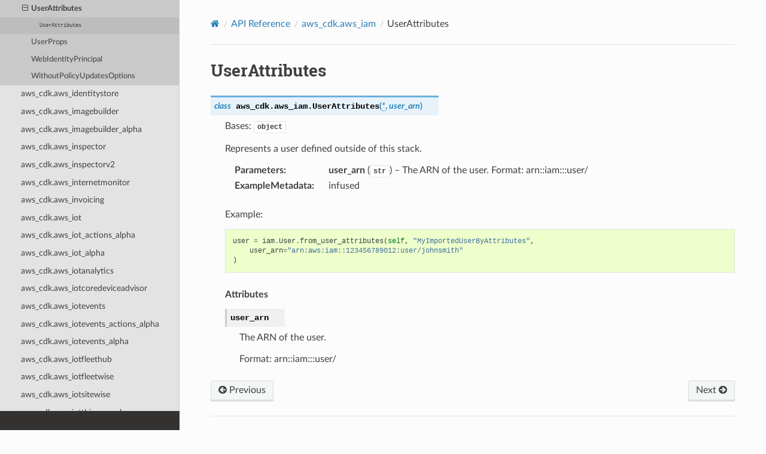

--- FILE ---
content_type: text/html
request_url: https://docs.aws.amazon.com/cdk/api/v2/python/aws_cdk.aws_iam/UserAttributes.html
body_size: 14535
content:


<!DOCTYPE html>
<html class="writer-html5" lang="en" data-content_root="../">
<head>
  <meta charset="utf-8" /><meta name="viewport" content="width=device-width, initial-scale=1" />

  <meta name="viewport" content="width=device-width, initial-scale=1.0" />
  <title>UserAttributes &mdash; AWS Cloud Development Kit 2.236.0 documentation</title>
      <link rel="stylesheet" type="text/css" href="../_static/pygments.css?v=03e43079" />
      <link rel="stylesheet" type="text/css" href="../_static/css/theme.css?v=9edc463e" />
      <link rel="stylesheet" type="text/css" href="../_static/css/custom.css?v=72669a8e" />

  
      <script src="../_static/jquery.js?v=5d32c60e"></script>
      <script src="../_static/_sphinx_javascript_frameworks_compat.js?v=2cd50e6c"></script>
      <script src="../_static/documentation_options.js?v=85eb557a"></script>
      <script src="../_static/doctools.js?v=9bcbadda"></script>
      <script src="../_static/sphinx_highlight.js?v=dc90522c"></script>
    <script src="../_static/js/theme.js"></script>
    <link rel="index" title="Index" href="../genindex.html" />
    <link rel="search" title="Search" href="../search.html" />
    <link rel="next" title="UserProps" href="UserProps.html" />
    <link rel="prev" title="User" href="User.html" />
<meta name="guide-name" content="API Reference">
<meta name="service-name" content="AWS Cloud Development Kit (AWS CDK)">
<script type="text/javascript" src="/assets/js/awsdocs-boot.js"></script>
 

</head>

<body class="wy-body-for-nav"> 
  <div class="wy-grid-for-nav">
    <nav data-toggle="wy-nav-shift" class="wy-nav-side">
      <div class="wy-side-scroll">
        <div class="wy-side-nav-search" >

          
          
          <a href="../index.html" aria-label="Go to Homepage" class="icon icon-home">
            AWS Cloud Development Kit
          </a>
<div role="search">
  <form id="rtd-search-form" class="wy-form" action="../search.html" method="get">
    <input type="text" name="q" placeholder="Search docs" aria-label="Search docs" />
    <input type="hidden" name="check_keywords" value="yes" />
    <input type="hidden" name="area" value="default" />
  </form>
</div>
        </div><div class="wy-menu wy-menu-vertical" data-spy="affix" role="navigation" aria-label="Navigation menu">
              <p class="caption" role="heading"><span class="caption-text">Contents:</span></p>
<ul class="current">
<li class="toctree-l1 current"><a class="reference internal" href="../modules.html">API Reference</a><ul class="current">
<li class="toctree-l2"><a class="reference internal" href="../aws_cdk.html">aws_cdk</a></li>
<li class="toctree-l2"><a class="reference internal" href="../aws_cdk.alexa_ask.html">aws_cdk.alexa_ask</a></li>
<li class="toctree-l2"><a class="reference internal" href="../aws_cdk.app_staging_synthesizer_alpha.html">aws_cdk.app_staging_synthesizer_alpha</a></li>
<li class="toctree-l2"><a class="reference internal" href="../aws_cdk.assertions.html">aws_cdk.assertions</a></li>
<li class="toctree-l2"><a class="reference internal" href="../aws_cdk.asset_awscli_v1.html">aws_cdk.asset_awscli_v1</a></li>
<li class="toctree-l2"><a class="reference internal" href="../aws_cdk.asset_node_proxy_agent_v6.html">aws_cdk.asset_node_proxy_agent_v6</a></li>
<li class="toctree-l2"><a class="reference internal" href="../aws_cdk.aws_accessanalyzer.html">aws_cdk.aws_accessanalyzer</a></li>
<li class="toctree-l2"><a class="reference internal" href="../aws_cdk.aws_acmpca.html">aws_cdk.aws_acmpca</a></li>
<li class="toctree-l2"><a class="reference internal" href="../aws_cdk.aws_aiops.html">aws_cdk.aws_aiops</a></li>
<li class="toctree-l2"><a class="reference internal" href="../aws_cdk.aws_amazonmq.html">aws_cdk.aws_amazonmq</a></li>
<li class="toctree-l2"><a class="reference internal" href="../aws_cdk.aws_amplify.html">aws_cdk.aws_amplify</a></li>
<li class="toctree-l2"><a class="reference internal" href="../aws_cdk.aws_amplify_alpha.html">aws_cdk.aws_amplify_alpha</a></li>
<li class="toctree-l2"><a class="reference internal" href="../aws_cdk.aws_amplifyuibuilder.html">aws_cdk.aws_amplifyuibuilder</a></li>
<li class="toctree-l2"><a class="reference internal" href="../aws_cdk.aws_apigateway.html">aws_cdk.aws_apigateway</a></li>
<li class="toctree-l2"><a class="reference internal" href="../aws_cdk.aws_apigatewayv2.html">aws_cdk.aws_apigatewayv2</a></li>
<li class="toctree-l2"><a class="reference internal" href="../aws_cdk.aws_apigatewayv2_authorizers.html">aws_cdk.aws_apigatewayv2_authorizers</a></li>
<li class="toctree-l2"><a class="reference internal" href="../aws_cdk.aws_apigatewayv2_integrations.html">aws_cdk.aws_apigatewayv2_integrations</a></li>
<li class="toctree-l2"><a class="reference internal" href="../aws_cdk.aws_appconfig.html">aws_cdk.aws_appconfig</a></li>
<li class="toctree-l2"><a class="reference internal" href="../aws_cdk.aws_appflow.html">aws_cdk.aws_appflow</a></li>
<li class="toctree-l2"><a class="reference internal" href="../aws_cdk.aws_appintegrations.html">aws_cdk.aws_appintegrations</a></li>
<li class="toctree-l2"><a class="reference internal" href="../aws_cdk.aws_applicationautoscaling.html">aws_cdk.aws_applicationautoscaling</a></li>
<li class="toctree-l2"><a class="reference internal" href="../aws_cdk.aws_applicationinsights.html">aws_cdk.aws_applicationinsights</a></li>
<li class="toctree-l2"><a class="reference internal" href="../aws_cdk.aws_applicationsignals.html">aws_cdk.aws_applicationsignals</a></li>
<li class="toctree-l2"><a class="reference internal" href="../aws_cdk.aws_applicationsignals_alpha.html">aws_cdk.aws_applicationsignals_alpha</a></li>
<li class="toctree-l2"><a class="reference internal" href="../aws_cdk.aws_appmesh.html">aws_cdk.aws_appmesh</a></li>
<li class="toctree-l2"><a class="reference internal" href="../aws_cdk.aws_apprunner.html">aws_cdk.aws_apprunner</a></li>
<li class="toctree-l2"><a class="reference internal" href="../aws_cdk.aws_apprunner_alpha.html">aws_cdk.aws_apprunner_alpha</a></li>
<li class="toctree-l2"><a class="reference internal" href="../aws_cdk.aws_appstream.html">aws_cdk.aws_appstream</a></li>
<li class="toctree-l2"><a class="reference internal" href="../aws_cdk.aws_appsync.html">aws_cdk.aws_appsync</a></li>
<li class="toctree-l2"><a class="reference internal" href="../aws_cdk.aws_apptest.html">aws_cdk.aws_apptest</a></li>
<li class="toctree-l2"><a class="reference internal" href="../aws_cdk.aws_aps.html">aws_cdk.aws_aps</a></li>
<li class="toctree-l2"><a class="reference internal" href="../aws_cdk.aws_arcregionswitch.html">aws_cdk.aws_arcregionswitch</a></li>
<li class="toctree-l2"><a class="reference internal" href="../aws_cdk.aws_arczonalshift.html">aws_cdk.aws_arczonalshift</a></li>
<li class="toctree-l2"><a class="reference internal" href="../aws_cdk.aws_athena.html">aws_cdk.aws_athena</a></li>
<li class="toctree-l2"><a class="reference internal" href="../aws_cdk.aws_auditmanager.html">aws_cdk.aws_auditmanager</a></li>
<li class="toctree-l2"><a class="reference internal" href="../aws_cdk.aws_autoscaling.html">aws_cdk.aws_autoscaling</a></li>
<li class="toctree-l2"><a class="reference internal" href="../aws_cdk.aws_autoscaling_common.html">aws_cdk.aws_autoscaling_common</a></li>
<li class="toctree-l2"><a class="reference internal" href="../aws_cdk.aws_autoscaling_hooktargets.html">aws_cdk.aws_autoscaling_hooktargets</a></li>
<li class="toctree-l2"><a class="reference internal" href="../aws_cdk.aws_autoscalingplans.html">aws_cdk.aws_autoscalingplans</a></li>
<li class="toctree-l2"><a class="reference internal" href="../aws_cdk.aws_b2bi.html">aws_cdk.aws_b2bi</a></li>
<li class="toctree-l2"><a class="reference internal" href="../aws_cdk.aws_backup.html">aws_cdk.aws_backup</a></li>
<li class="toctree-l2"><a class="reference internal" href="../aws_cdk.aws_backupgateway.html">aws_cdk.aws_backupgateway</a></li>
<li class="toctree-l2"><a class="reference internal" href="../aws_cdk.aws_batch.html">aws_cdk.aws_batch</a></li>
<li class="toctree-l2"><a class="reference internal" href="../aws_cdk.aws_bcmdataexports.html">aws_cdk.aws_bcmdataexports</a></li>
<li class="toctree-l2"><a class="reference internal" href="../aws_cdk.aws_bedrock.html">aws_cdk.aws_bedrock</a></li>
<li class="toctree-l2"><a class="reference internal" href="../aws_cdk.aws_bedrock_agentcore_alpha.html">aws_cdk.aws_bedrock_agentcore_alpha</a></li>
<li class="toctree-l2"><a class="reference internal" href="../aws_cdk.aws_bedrock_alpha.html">aws_cdk.aws_bedrock_alpha</a></li>
<li class="toctree-l2"><a class="reference internal" href="../aws_cdk.aws_bedrockagentcore.html">aws_cdk.aws_bedrockagentcore</a></li>
<li class="toctree-l2"><a class="reference internal" href="../aws_cdk.aws_billingconductor.html">aws_cdk.aws_billingconductor</a></li>
<li class="toctree-l2"><a class="reference internal" href="../aws_cdk.aws_budgets.html">aws_cdk.aws_budgets</a></li>
<li class="toctree-l2"><a class="reference internal" href="../aws_cdk.aws_cases.html">aws_cdk.aws_cases</a></li>
<li class="toctree-l2"><a class="reference internal" href="../aws_cdk.aws_cassandra.html">aws_cdk.aws_cassandra</a></li>
<li class="toctree-l2"><a class="reference internal" href="../aws_cdk.aws_ce.html">aws_cdk.aws_ce</a></li>
<li class="toctree-l2"><a class="reference internal" href="../aws_cdk.aws_certificatemanager.html">aws_cdk.aws_certificatemanager</a></li>
<li class="toctree-l2"><a class="reference internal" href="../aws_cdk.aws_chatbot.html">aws_cdk.aws_chatbot</a></li>
<li class="toctree-l2"><a class="reference internal" href="../aws_cdk.aws_cleanrooms.html">aws_cdk.aws_cleanrooms</a></li>
<li class="toctree-l2"><a class="reference internal" href="../aws_cdk.aws_cleanroomsml.html">aws_cdk.aws_cleanroomsml</a></li>
<li class="toctree-l2"><a class="reference internal" href="../aws_cdk.aws_cloud9.html">aws_cdk.aws_cloud9</a></li>
<li class="toctree-l2"><a class="reference internal" href="../aws_cdk.aws_cloud9_alpha.html">aws_cdk.aws_cloud9_alpha</a></li>
<li class="toctree-l2"><a class="reference internal" href="../aws_cdk.aws_cloudformation.html">aws_cdk.aws_cloudformation</a></li>
<li class="toctree-l2"><a class="reference internal" href="../aws_cdk.aws_cloudfront.html">aws_cdk.aws_cloudfront</a></li>
<li class="toctree-l2"><a class="reference internal" href="../aws_cdk.aws_cloudfront.experimental.html">aws_cdk.aws_cloudfront.experimental</a></li>
<li class="toctree-l2"><a class="reference internal" href="../aws_cdk.aws_cloudfront_origins.html">aws_cdk.aws_cloudfront_origins</a></li>
<li class="toctree-l2"><a class="reference internal" href="../aws_cdk.aws_cloudtrail.html">aws_cdk.aws_cloudtrail</a></li>
<li class="toctree-l2"><a class="reference internal" href="../aws_cdk.aws_cloudwatch.html">aws_cdk.aws_cloudwatch</a></li>
<li class="toctree-l2"><a class="reference internal" href="../aws_cdk.aws_cloudwatch_actions.html">aws_cdk.aws_cloudwatch_actions</a></li>
<li class="toctree-l2"><a class="reference internal" href="../aws_cdk.aws_codeartifact.html">aws_cdk.aws_codeartifact</a></li>
<li class="toctree-l2"><a class="reference internal" href="../aws_cdk.aws_codebuild.html">aws_cdk.aws_codebuild</a></li>
<li class="toctree-l2"><a class="reference internal" href="../aws_cdk.aws_codecommit.html">aws_cdk.aws_codecommit</a></li>
<li class="toctree-l2"><a class="reference internal" href="../aws_cdk.aws_codeconnections.html">aws_cdk.aws_codeconnections</a></li>
<li class="toctree-l2"><a class="reference internal" href="../aws_cdk.aws_codedeploy.html">aws_cdk.aws_codedeploy</a></li>
<li class="toctree-l2"><a class="reference internal" href="../aws_cdk.aws_codeguruprofiler.html">aws_cdk.aws_codeguruprofiler</a></li>
<li class="toctree-l2"><a class="reference internal" href="../aws_cdk.aws_codegurureviewer.html">aws_cdk.aws_codegurureviewer</a></li>
<li class="toctree-l2"><a class="reference internal" href="../aws_cdk.aws_codepipeline.html">aws_cdk.aws_codepipeline</a></li>
<li class="toctree-l2"><a class="reference internal" href="../aws_cdk.aws_codepipeline_actions.html">aws_cdk.aws_codepipeline_actions</a></li>
<li class="toctree-l2"><a class="reference internal" href="../aws_cdk.aws_codestar.html">aws_cdk.aws_codestar</a></li>
<li class="toctree-l2"><a class="reference internal" href="../aws_cdk.aws_codestar_alpha.html">aws_cdk.aws_codestar_alpha</a></li>
<li class="toctree-l2"><a class="reference internal" href="../aws_cdk.aws_codestarconnections.html">aws_cdk.aws_codestarconnections</a></li>
<li class="toctree-l2"><a class="reference internal" href="../aws_cdk.aws_codestarnotifications.html">aws_cdk.aws_codestarnotifications</a></li>
<li class="toctree-l2"><a class="reference internal" href="../aws_cdk.aws_cognito.html">aws_cdk.aws_cognito</a></li>
<li class="toctree-l2"><a class="reference internal" href="../aws_cdk.aws_cognito_identitypool.html">aws_cdk.aws_cognito_identitypool</a></li>
<li class="toctree-l2"><a class="reference internal" href="../aws_cdk.aws_comprehend.html">aws_cdk.aws_comprehend</a></li>
<li class="toctree-l2"><a class="reference internal" href="../aws_cdk.aws_config.html">aws_cdk.aws_config</a></li>
<li class="toctree-l2"><a class="reference internal" href="../aws_cdk.aws_connect.html">aws_cdk.aws_connect</a></li>
<li class="toctree-l2"><a class="reference internal" href="../aws_cdk.aws_connectcampaigns.html">aws_cdk.aws_connectcampaigns</a></li>
<li class="toctree-l2"><a class="reference internal" href="../aws_cdk.aws_connectcampaignsv2.html">aws_cdk.aws_connectcampaignsv2</a></li>
<li class="toctree-l2"><a class="reference internal" href="../aws_cdk.aws_controltower.html">aws_cdk.aws_controltower</a></li>
<li class="toctree-l2"><a class="reference internal" href="../aws_cdk.aws_cur.html">aws_cdk.aws_cur</a></li>
<li class="toctree-l2"><a class="reference internal" href="../aws_cdk.aws_customerprofiles.html">aws_cdk.aws_customerprofiles</a></li>
<li class="toctree-l2"><a class="reference internal" href="../aws_cdk.aws_databrew.html">aws_cdk.aws_databrew</a></li>
<li class="toctree-l2"><a class="reference internal" href="../aws_cdk.aws_datapipeline.html">aws_cdk.aws_datapipeline</a></li>
<li class="toctree-l2"><a class="reference internal" href="../aws_cdk.aws_datasync.html">aws_cdk.aws_datasync</a></li>
<li class="toctree-l2"><a class="reference internal" href="../aws_cdk.aws_datazone.html">aws_cdk.aws_datazone</a></li>
<li class="toctree-l2"><a class="reference internal" href="../aws_cdk.aws_dax.html">aws_cdk.aws_dax</a></li>
<li class="toctree-l2"><a class="reference internal" href="../aws_cdk.aws_deadline.html">aws_cdk.aws_deadline</a></li>
<li class="toctree-l2"><a class="reference internal" href="../aws_cdk.aws_detective.html">aws_cdk.aws_detective</a></li>
<li class="toctree-l2"><a class="reference internal" href="../aws_cdk.aws_devicefarm.html">aws_cdk.aws_devicefarm</a></li>
<li class="toctree-l2"><a class="reference internal" href="../aws_cdk.aws_devopsagent.html">aws_cdk.aws_devopsagent</a></li>
<li class="toctree-l2"><a class="reference internal" href="../aws_cdk.aws_devopsguru.html">aws_cdk.aws_devopsguru</a></li>
<li class="toctree-l2"><a class="reference internal" href="../aws_cdk.aws_directoryservice.html">aws_cdk.aws_directoryservice</a></li>
<li class="toctree-l2"><a class="reference internal" href="../aws_cdk.aws_dlm.html">aws_cdk.aws_dlm</a></li>
<li class="toctree-l2"><a class="reference internal" href="../aws_cdk.aws_dms.html">aws_cdk.aws_dms</a></li>
<li class="toctree-l2"><a class="reference internal" href="../aws_cdk.aws_docdb.html">aws_cdk.aws_docdb</a></li>
<li class="toctree-l2"><a class="reference internal" href="../aws_cdk.aws_docdbelastic.html">aws_cdk.aws_docdbelastic</a></li>
<li class="toctree-l2"><a class="reference internal" href="../aws_cdk.aws_dsql.html">aws_cdk.aws_dsql</a></li>
<li class="toctree-l2"><a class="reference internal" href="../aws_cdk.aws_dynamodb.html">aws_cdk.aws_dynamodb</a></li>
<li class="toctree-l2"><a class="reference internal" href="../aws_cdk.aws_ec2.html">aws_cdk.aws_ec2</a></li>
<li class="toctree-l2"><a class="reference internal" href="../aws_cdk.aws_ec2_alpha.html">aws_cdk.aws_ec2_alpha</a></li>
<li class="toctree-l2"><a class="reference internal" href="../aws_cdk.aws_ecr.html">aws_cdk.aws_ecr</a></li>
<li class="toctree-l2"><a class="reference internal" href="../aws_cdk.aws_ecr_assets.html">aws_cdk.aws_ecr_assets</a></li>
<li class="toctree-l2"><a class="reference internal" href="../aws_cdk.aws_ecs.html">aws_cdk.aws_ecs</a></li>
<li class="toctree-l2"><a class="reference internal" href="../aws_cdk.aws_ecs_patterns.html">aws_cdk.aws_ecs_patterns</a></li>
<li class="toctree-l2"><a class="reference internal" href="../aws_cdk.aws_efs.html">aws_cdk.aws_efs</a></li>
<li class="toctree-l2"><a class="reference internal" href="../aws_cdk.aws_eks.html">aws_cdk.aws_eks</a></li>
<li class="toctree-l2"><a class="reference internal" href="../aws_cdk.aws_eks_v2_alpha.html">aws_cdk.aws_eks_v2_alpha</a></li>
<li class="toctree-l2"><a class="reference internal" href="../aws_cdk.aws_elasticache.html">aws_cdk.aws_elasticache</a></li>
<li class="toctree-l2"><a class="reference internal" href="../aws_cdk.aws_elasticache_alpha.html">aws_cdk.aws_elasticache_alpha</a></li>
<li class="toctree-l2"><a class="reference internal" href="../aws_cdk.aws_elasticbeanstalk.html">aws_cdk.aws_elasticbeanstalk</a></li>
<li class="toctree-l2"><a class="reference internal" href="../aws_cdk.aws_elasticloadbalancing.html">aws_cdk.aws_elasticloadbalancing</a></li>
<li class="toctree-l2"><a class="reference internal" href="../aws_cdk.aws_elasticloadbalancingv2.html">aws_cdk.aws_elasticloadbalancingv2</a></li>
<li class="toctree-l2"><a class="reference internal" href="../aws_cdk.aws_elasticloadbalancingv2_actions.html">aws_cdk.aws_elasticloadbalancingv2_actions</a></li>
<li class="toctree-l2"><a class="reference internal" href="../aws_cdk.aws_elasticloadbalancingv2_targets.html">aws_cdk.aws_elasticloadbalancingv2_targets</a></li>
<li class="toctree-l2"><a class="reference internal" href="../aws_cdk.aws_elasticsearch.html">aws_cdk.aws_elasticsearch</a></li>
<li class="toctree-l2"><a class="reference internal" href="../aws_cdk.aws_emr.html">aws_cdk.aws_emr</a></li>
<li class="toctree-l2"><a class="reference internal" href="../aws_cdk.aws_emrcontainers.html">aws_cdk.aws_emrcontainers</a></li>
<li class="toctree-l2"><a class="reference internal" href="../aws_cdk.aws_emrserverless.html">aws_cdk.aws_emrserverless</a></li>
<li class="toctree-l2"><a class="reference internal" href="../aws_cdk.aws_entityresolution.html">aws_cdk.aws_entityresolution</a></li>
<li class="toctree-l2"><a class="reference internal" href="../aws_cdk.aws_events.html">aws_cdk.aws_events</a></li>
<li class="toctree-l2"><a class="reference internal" href="../aws_cdk.aws_events_targets.html">aws_cdk.aws_events_targets</a></li>
<li class="toctree-l2"><a class="reference internal" href="../aws_cdk.aws_eventschemas.html">aws_cdk.aws_eventschemas</a></li>
<li class="toctree-l2"><a class="reference internal" href="../aws_cdk.aws_evidently.html">aws_cdk.aws_evidently</a></li>
<li class="toctree-l2"><a class="reference internal" href="../aws_cdk.aws_evs.html">aws_cdk.aws_evs</a></li>
<li class="toctree-l2"><a class="reference internal" href="../aws_cdk.aws_finspace.html">aws_cdk.aws_finspace</a></li>
<li class="toctree-l2"><a class="reference internal" href="../aws_cdk.aws_fis.html">aws_cdk.aws_fis</a></li>
<li class="toctree-l2"><a class="reference internal" href="../aws_cdk.aws_fms.html">aws_cdk.aws_fms</a></li>
<li class="toctree-l2"><a class="reference internal" href="../aws_cdk.aws_forecast.html">aws_cdk.aws_forecast</a></li>
<li class="toctree-l2"><a class="reference internal" href="../aws_cdk.aws_frauddetector.html">aws_cdk.aws_frauddetector</a></li>
<li class="toctree-l2"><a class="reference internal" href="../aws_cdk.aws_fsx.html">aws_cdk.aws_fsx</a></li>
<li class="toctree-l2"><a class="reference internal" href="../aws_cdk.aws_gamelift.html">aws_cdk.aws_gamelift</a></li>
<li class="toctree-l2"><a class="reference internal" href="../aws_cdk.aws_gamelift_alpha.html">aws_cdk.aws_gamelift_alpha</a></li>
<li class="toctree-l2"><a class="reference internal" href="../aws_cdk.aws_gameliftstreams.html">aws_cdk.aws_gameliftstreams</a></li>
<li class="toctree-l2"><a class="reference internal" href="../aws_cdk.aws_globalaccelerator.html">aws_cdk.aws_globalaccelerator</a></li>
<li class="toctree-l2"><a class="reference internal" href="../aws_cdk.aws_globalaccelerator_endpoints.html">aws_cdk.aws_globalaccelerator_endpoints</a></li>
<li class="toctree-l2"><a class="reference internal" href="../aws_cdk.aws_glue.html">aws_cdk.aws_glue</a></li>
<li class="toctree-l2"><a class="reference internal" href="../aws_cdk.aws_glue_alpha.html">aws_cdk.aws_glue_alpha</a></li>
<li class="toctree-l2"><a class="reference internal" href="../aws_cdk.aws_grafana.html">aws_cdk.aws_grafana</a></li>
<li class="toctree-l2"><a class="reference internal" href="../aws_cdk.aws_greengrass.html">aws_cdk.aws_greengrass</a></li>
<li class="toctree-l2"><a class="reference internal" href="../aws_cdk.aws_greengrassv2.html">aws_cdk.aws_greengrassv2</a></li>
<li class="toctree-l2"><a class="reference internal" href="../aws_cdk.aws_groundstation.html">aws_cdk.aws_groundstation</a></li>
<li class="toctree-l2"><a class="reference internal" href="../aws_cdk.aws_guardduty.html">aws_cdk.aws_guardduty</a></li>
<li class="toctree-l2"><a class="reference internal" href="../aws_cdk.aws_healthimaging.html">aws_cdk.aws_healthimaging</a></li>
<li class="toctree-l2"><a class="reference internal" href="../aws_cdk.aws_healthlake.html">aws_cdk.aws_healthlake</a></li>
<li class="toctree-l2 current"><a class="reference internal" href="../aws_cdk.aws_iam.html">aws_cdk.aws_iam</a><ul class="current">
<li class="toctree-l3"><a class="reference internal" href="README.html">Package Overview</a></li>
<li class="toctree-l3"><a class="reference internal" href="AccessKey.html">AccessKey</a></li>
<li class="toctree-l3"><a class="reference internal" href="AccessKeyProps.html">AccessKeyProps</a></li>
<li class="toctree-l3"><a class="reference internal" href="AccessKeyStatus.html">AccessKeyStatus</a></li>
<li class="toctree-l3"><a class="reference internal" href="AccountPrincipal.html">AccountPrincipal</a></li>
<li class="toctree-l3"><a class="reference internal" href="AccountRootPrincipal.html">AccountRootPrincipal</a></li>
<li class="toctree-l3"><a class="reference internal" href="AddToPrincipalPolicyResult.html">AddToPrincipalPolicyResult</a></li>
<li class="toctree-l3"><a class="reference internal" href="AddToResourcePolicyResult.html">AddToResourcePolicyResult</a></li>
<li class="toctree-l3"><a class="reference internal" href="AnyPrincipal.html">AnyPrincipal</a></li>
<li class="toctree-l3"><a class="reference internal" href="ArnPrincipal.html">ArnPrincipal</a></li>
<li class="toctree-l3"><a class="reference internal" href="CanonicalUserPrincipal.html">CanonicalUserPrincipal</a></li>
<li class="toctree-l3"><a class="reference internal" href="CfnAccessKey.html">CfnAccessKey</a></li>
<li class="toctree-l3"><a class="reference internal" href="CfnAccessKeyProps.html">CfnAccessKeyProps</a></li>
<li class="toctree-l3"><a class="reference internal" href="CfnGroup.html">CfnGroup</a></li>
<li class="toctree-l3"><a class="reference internal" href="CfnGroupPolicy.html">CfnGroupPolicy</a></li>
<li class="toctree-l3"><a class="reference internal" href="CfnGroupPolicyProps.html">CfnGroupPolicyProps</a></li>
<li class="toctree-l3"><a class="reference internal" href="CfnGroupProps.html">CfnGroupProps</a></li>
<li class="toctree-l3"><a class="reference internal" href="CfnInstanceProfile.html">CfnInstanceProfile</a></li>
<li class="toctree-l3"><a class="reference internal" href="CfnInstanceProfileProps.html">CfnInstanceProfileProps</a></li>
<li class="toctree-l3"><a class="reference internal" href="CfnManagedPolicy.html">CfnManagedPolicy</a></li>
<li class="toctree-l3"><a class="reference internal" href="CfnManagedPolicyProps.html">CfnManagedPolicyProps</a></li>
<li class="toctree-l3"><a class="reference internal" href="CfnOIDCProvider.html">CfnOIDCProvider</a></li>
<li class="toctree-l3"><a class="reference internal" href="CfnOIDCProviderProps.html">CfnOIDCProviderProps</a></li>
<li class="toctree-l3"><a class="reference internal" href="CfnPolicy.html">CfnPolicy</a></li>
<li class="toctree-l3"><a class="reference internal" href="CfnPolicyProps.html">CfnPolicyProps</a></li>
<li class="toctree-l3"><a class="reference internal" href="CfnRole.html">CfnRole</a></li>
<li class="toctree-l3"><a class="reference internal" href="CfnRolePolicy.html">CfnRolePolicy</a></li>
<li class="toctree-l3"><a class="reference internal" href="CfnRolePolicyProps.html">CfnRolePolicyProps</a></li>
<li class="toctree-l3"><a class="reference internal" href="CfnRoleProps.html">CfnRoleProps</a></li>
<li class="toctree-l3"><a class="reference internal" href="CfnSAMLProvider.html">CfnSAMLProvider</a></li>
<li class="toctree-l3"><a class="reference internal" href="CfnSAMLProviderProps.html">CfnSAMLProviderProps</a></li>
<li class="toctree-l3"><a class="reference internal" href="CfnServerCertificate.html">CfnServerCertificate</a></li>
<li class="toctree-l3"><a class="reference internal" href="CfnServerCertificateProps.html">CfnServerCertificateProps</a></li>
<li class="toctree-l3"><a class="reference internal" href="CfnServiceLinkedRole.html">CfnServiceLinkedRole</a></li>
<li class="toctree-l3"><a class="reference internal" href="CfnServiceLinkedRoleProps.html">CfnServiceLinkedRoleProps</a></li>
<li class="toctree-l3"><a class="reference internal" href="CfnUser.html">CfnUser</a></li>
<li class="toctree-l3"><a class="reference internal" href="CfnUserPolicy.html">CfnUserPolicy</a></li>
<li class="toctree-l3"><a class="reference internal" href="CfnUserPolicyProps.html">CfnUserPolicyProps</a></li>
<li class="toctree-l3"><a class="reference internal" href="CfnUserProps.html">CfnUserProps</a></li>
<li class="toctree-l3"><a class="reference internal" href="CfnUserToGroupAddition.html">CfnUserToGroupAddition</a></li>
<li class="toctree-l3"><a class="reference internal" href="CfnUserToGroupAdditionProps.html">CfnUserToGroupAdditionProps</a></li>
<li class="toctree-l3"><a class="reference internal" href="CfnVirtualMFADevice.html">CfnVirtualMFADevice</a></li>
<li class="toctree-l3"><a class="reference internal" href="CfnVirtualMFADeviceProps.html">CfnVirtualMFADeviceProps</a></li>
<li class="toctree-l3"><a class="reference internal" href="CommonGrantOptions.html">CommonGrantOptions</a></li>
<li class="toctree-l3"><a class="reference internal" href="ComparablePrincipal.html">ComparablePrincipal</a></li>
<li class="toctree-l3"><a class="reference internal" href="CompositeDependable.html">CompositeDependable</a></li>
<li class="toctree-l3"><a class="reference internal" href="CompositePrincipal.html">CompositePrincipal</a></li>
<li class="toctree-l3"><a class="reference internal" href="CustomizeRolesOptions.html">CustomizeRolesOptions</a></li>
<li class="toctree-l3"><a class="reference internal" href="Effect.html">Effect</a></li>
<li class="toctree-l3"><a class="reference internal" href="FederatedPrincipal.html">FederatedPrincipal</a></li>
<li class="toctree-l3"><a class="reference internal" href="FromRoleArnOptions.html">FromRoleArnOptions</a></li>
<li class="toctree-l3"><a class="reference internal" href="FromRoleNameOptions.html">FromRoleNameOptions</a></li>
<li class="toctree-l3"><a class="reference internal" href="Grant.html">Grant</a></li>
<li class="toctree-l3"><a class="reference internal" href="GrantOnKeyResult.html">GrantOnKeyResult</a></li>
<li class="toctree-l3"><a class="reference internal" href="GrantOnPrincipalAndResourceOptions.html">GrantOnPrincipalAndResourceOptions</a></li>
<li class="toctree-l3"><a class="reference internal" href="GrantOnPrincipalOptions.html">GrantOnPrincipalOptions</a></li>
<li class="toctree-l3"><a class="reference internal" href="GrantPolicyWithResourceOptions.html">GrantPolicyWithResourceOptions</a></li>
<li class="toctree-l3"><a class="reference internal" href="GrantWithResourceOptions.html">GrantWithResourceOptions</a></li>
<li class="toctree-l3"><a class="reference internal" href="GrantableResources.html">GrantableResources</a></li>
<li class="toctree-l3"><a class="reference internal" href="Group.html">Group</a></li>
<li class="toctree-l3"><a class="reference internal" href="GroupProps.html">GroupProps</a></li>
<li class="toctree-l3"><a class="reference internal" href="IAccessKey.html">IAccessKey</a></li>
<li class="toctree-l3"><a class="reference internal" href="IAssumeRolePrincipal.html">IAssumeRolePrincipal</a></li>
<li class="toctree-l3"><a class="reference internal" href="IComparablePrincipal.html">IComparablePrincipal</a></li>
<li class="toctree-l3"><a class="reference internal" href="IEncryptedResource.html">IEncryptedResource</a></li>
<li class="toctree-l3"><a class="reference internal" href="IGrantable.html">IGrantable</a></li>
<li class="toctree-l3"><a class="reference internal" href="IGroup.html">IGroup</a></li>
<li class="toctree-l3"><a class="reference internal" href="IIdentity.html">IIdentity</a></li>
<li class="toctree-l3"><a class="reference internal" href="IInstanceProfile.html">IInstanceProfile</a></li>
<li class="toctree-l3"><a class="reference internal" href="IManagedPolicy.html">IManagedPolicy</a></li>
<li class="toctree-l3"><a class="reference internal" href="IOidcProvider.html">IOidcProvider</a></li>
<li class="toctree-l3"><a class="reference internal" href="IOpenIdConnectProvider.html">IOpenIdConnectProvider</a></li>
<li class="toctree-l3"><a class="reference internal" href="IPolicy.html">IPolicy</a></li>
<li class="toctree-l3"><a class="reference internal" href="IPrincipal.html">IPrincipal</a></li>
<li class="toctree-l3"><a class="reference internal" href="IResourceWithPolicy.html">IResourceWithPolicy</a></li>
<li class="toctree-l3"><a class="reference internal" href="IResourceWithPolicyV2.html">IResourceWithPolicyV2</a></li>
<li class="toctree-l3"><a class="reference internal" href="IRole.html">IRole</a></li>
<li class="toctree-l3"><a class="reference internal" href="ISamlProvider.html">ISamlProvider</a></li>
<li class="toctree-l3"><a class="reference internal" href="IUser.html">IUser</a></li>
<li class="toctree-l3"><a class="reference internal" href="InstanceProfile.html">InstanceProfile</a></li>
<li class="toctree-l3"><a class="reference internal" href="InstanceProfileAttributes.html">InstanceProfileAttributes</a></li>
<li class="toctree-l3"><a class="reference internal" href="InstanceProfileProps.html">InstanceProfileProps</a></li>
<li class="toctree-l3"><a class="reference internal" href="LazyRole.html">LazyRole</a></li>
<li class="toctree-l3"><a class="reference internal" href="LazyRoleProps.html">LazyRoleProps</a></li>
<li class="toctree-l3"><a class="reference internal" href="ManagedPolicy.html">ManagedPolicy</a></li>
<li class="toctree-l3"><a class="reference internal" href="ManagedPolicyProps.html">ManagedPolicyProps</a></li>
<li class="toctree-l3"><a class="reference internal" href="OidcProviderNative.html">OidcProviderNative</a></li>
<li class="toctree-l3"><a class="reference internal" href="OidcProviderNativeProps.html">OidcProviderNativeProps</a></li>
<li class="toctree-l3"><a class="reference internal" href="OpenIdConnectPrincipal.html">OpenIdConnectPrincipal</a></li>
<li class="toctree-l3"><a class="reference internal" href="OpenIdConnectProvider.html">OpenIdConnectProvider</a></li>
<li class="toctree-l3"><a class="reference internal" href="OpenIdConnectProviderProps.html">OpenIdConnectProviderProps</a></li>
<li class="toctree-l3"><a class="reference internal" href="OrganizationPrincipal.html">OrganizationPrincipal</a></li>
<li class="toctree-l3"><a class="reference internal" href="PermissionsBoundary.html">PermissionsBoundary</a></li>
<li class="toctree-l3"><a class="reference internal" href="Policy.html">Policy</a></li>
<li class="toctree-l3"><a class="reference internal" href="PolicyDocument.html">PolicyDocument</a></li>
<li class="toctree-l3"><a class="reference internal" href="PolicyDocumentProps.html">PolicyDocumentProps</a></li>
<li class="toctree-l3"><a class="reference internal" href="PolicyProps.html">PolicyProps</a></li>
<li class="toctree-l3"><a class="reference internal" href="PolicyStatement.html">PolicyStatement</a></li>
<li class="toctree-l3"><a class="reference internal" href="PolicyStatementProps.html">PolicyStatementProps</a></li>
<li class="toctree-l3"><a class="reference internal" href="PrincipalBase.html">PrincipalBase</a></li>
<li class="toctree-l3"><a class="reference internal" href="PrincipalPolicyFragment.html">PrincipalPolicyFragment</a></li>
<li class="toctree-l3"><a class="reference internal" href="PrincipalWithConditions.html">PrincipalWithConditions</a></li>
<li class="toctree-l3"><a class="reference internal" href="Role.html">Role</a></li>
<li class="toctree-l3"><a class="reference internal" href="RoleGrants.html">RoleGrants</a></li>
<li class="toctree-l3"><a class="reference internal" href="RoleLookupOptions.html">RoleLookupOptions</a></li>
<li class="toctree-l3"><a class="reference internal" href="RoleProps.html">RoleProps</a></li>
<li class="toctree-l3"><a class="reference internal" href="SamlConsolePrincipal.html">SamlConsolePrincipal</a></li>
<li class="toctree-l3"><a class="reference internal" href="SamlMetadataDocument.html">SamlMetadataDocument</a></li>
<li class="toctree-l3"><a class="reference internal" href="SamlPrincipal.html">SamlPrincipal</a></li>
<li class="toctree-l3"><a class="reference internal" href="SamlProvider.html">SamlProvider</a></li>
<li class="toctree-l3"><a class="reference internal" href="SamlProviderProps.html">SamlProviderProps</a></li>
<li class="toctree-l3"><a class="reference internal" href="ServicePrincipal.html">ServicePrincipal</a></li>
<li class="toctree-l3"><a class="reference internal" href="ServicePrincipalOpts.html">ServicePrincipalOpts</a></li>
<li class="toctree-l3"><a class="reference internal" href="SessionTagsPrincipal.html">SessionTagsPrincipal</a></li>
<li class="toctree-l3"><a class="reference internal" href="StarPrincipal.html">StarPrincipal</a></li>
<li class="toctree-l3"><a class="reference internal" href="UnknownPrincipal.html">UnknownPrincipal</a></li>
<li class="toctree-l3"><a class="reference internal" href="UnknownPrincipalProps.html">UnknownPrincipalProps</a></li>
<li class="toctree-l3"><a class="reference internal" href="User.html">User</a></li>
<li class="toctree-l3 current"><a class="current reference internal" href="#">UserAttributes</a><ul>
<li class="toctree-l4"><a class="reference internal" href="#aws_cdk.aws_iam.UserAttributes"><code class="docutils literal notranslate"><span class="pre">UserAttributes</span></code></a></li>
</ul>
</li>
<li class="toctree-l3"><a class="reference internal" href="UserProps.html">UserProps</a></li>
<li class="toctree-l3"><a class="reference internal" href="WebIdentityPrincipal.html">WebIdentityPrincipal</a></li>
<li class="toctree-l3"><a class="reference internal" href="WithoutPolicyUpdatesOptions.html">WithoutPolicyUpdatesOptions</a></li>
</ul>
</li>
<li class="toctree-l2"><a class="reference internal" href="../aws_cdk.aws_identitystore.html">aws_cdk.aws_identitystore</a></li>
<li class="toctree-l2"><a class="reference internal" href="../aws_cdk.aws_imagebuilder.html">aws_cdk.aws_imagebuilder</a></li>
<li class="toctree-l2"><a class="reference internal" href="../aws_cdk.aws_imagebuilder_alpha.html">aws_cdk.aws_imagebuilder_alpha</a></li>
<li class="toctree-l2"><a class="reference internal" href="../aws_cdk.aws_inspector.html">aws_cdk.aws_inspector</a></li>
<li class="toctree-l2"><a class="reference internal" href="../aws_cdk.aws_inspectorv2.html">aws_cdk.aws_inspectorv2</a></li>
<li class="toctree-l2"><a class="reference internal" href="../aws_cdk.aws_internetmonitor.html">aws_cdk.aws_internetmonitor</a></li>
<li class="toctree-l2"><a class="reference internal" href="../aws_cdk.aws_invoicing.html">aws_cdk.aws_invoicing</a></li>
<li class="toctree-l2"><a class="reference internal" href="../aws_cdk.aws_iot.html">aws_cdk.aws_iot</a></li>
<li class="toctree-l2"><a class="reference internal" href="../aws_cdk.aws_iot_actions_alpha.html">aws_cdk.aws_iot_actions_alpha</a></li>
<li class="toctree-l2"><a class="reference internal" href="../aws_cdk.aws_iot_alpha.html">aws_cdk.aws_iot_alpha</a></li>
<li class="toctree-l2"><a class="reference internal" href="../aws_cdk.aws_iotanalytics.html">aws_cdk.aws_iotanalytics</a></li>
<li class="toctree-l2"><a class="reference internal" href="../aws_cdk.aws_iotcoredeviceadvisor.html">aws_cdk.aws_iotcoredeviceadvisor</a></li>
<li class="toctree-l2"><a class="reference internal" href="../aws_cdk.aws_iotevents.html">aws_cdk.aws_iotevents</a></li>
<li class="toctree-l2"><a class="reference internal" href="../aws_cdk.aws_iotevents_actions_alpha.html">aws_cdk.aws_iotevents_actions_alpha</a></li>
<li class="toctree-l2"><a class="reference internal" href="../aws_cdk.aws_iotevents_alpha.html">aws_cdk.aws_iotevents_alpha</a></li>
<li class="toctree-l2"><a class="reference internal" href="../aws_cdk.aws_iotfleethub.html">aws_cdk.aws_iotfleethub</a></li>
<li class="toctree-l2"><a class="reference internal" href="../aws_cdk.aws_iotfleetwise.html">aws_cdk.aws_iotfleetwise</a></li>
<li class="toctree-l2"><a class="reference internal" href="../aws_cdk.aws_iotsitewise.html">aws_cdk.aws_iotsitewise</a></li>
<li class="toctree-l2"><a class="reference internal" href="../aws_cdk.aws_iotthingsgraph.html">aws_cdk.aws_iotthingsgraph</a></li>
<li class="toctree-l2"><a class="reference internal" href="../aws_cdk.aws_iottwinmaker.html">aws_cdk.aws_iottwinmaker</a></li>
<li class="toctree-l2"><a class="reference internal" href="../aws_cdk.aws_iotwireless.html">aws_cdk.aws_iotwireless</a></li>
<li class="toctree-l2"><a class="reference internal" href="../aws_cdk.aws_ivs.html">aws_cdk.aws_ivs</a></li>
<li class="toctree-l2"><a class="reference internal" href="../aws_cdk.aws_ivs_alpha.html">aws_cdk.aws_ivs_alpha</a></li>
<li class="toctree-l2"><a class="reference internal" href="../aws_cdk.aws_ivschat.html">aws_cdk.aws_ivschat</a></li>
<li class="toctree-l2"><a class="reference internal" href="../aws_cdk.aws_kafkaconnect.html">aws_cdk.aws_kafkaconnect</a></li>
<li class="toctree-l2"><a class="reference internal" href="../aws_cdk.aws_kendra.html">aws_cdk.aws_kendra</a></li>
<li class="toctree-l2"><a class="reference internal" href="../aws_cdk.aws_kendraranking.html">aws_cdk.aws_kendraranking</a></li>
<li class="toctree-l2"><a class="reference internal" href="../aws_cdk.aws_kinesis.html">aws_cdk.aws_kinesis</a></li>
<li class="toctree-l2"><a class="reference internal" href="../aws_cdk.aws_kinesisanalytics.html">aws_cdk.aws_kinesisanalytics</a></li>
<li class="toctree-l2"><a class="reference internal" href="../aws_cdk.aws_kinesisanalytics_flink_alpha.html">aws_cdk.aws_kinesisanalytics_flink_alpha</a></li>
<li class="toctree-l2"><a class="reference internal" href="../aws_cdk.aws_kinesisanalyticsv2.html">aws_cdk.aws_kinesisanalyticsv2</a></li>
<li class="toctree-l2"><a class="reference internal" href="../aws_cdk.aws_kinesisfirehose.html">aws_cdk.aws_kinesisfirehose</a></li>
<li class="toctree-l2"><a class="reference internal" href="../aws_cdk.aws_kinesisvideo.html">aws_cdk.aws_kinesisvideo</a></li>
<li class="toctree-l2"><a class="reference internal" href="../aws_cdk.aws_kms.html">aws_cdk.aws_kms</a></li>
<li class="toctree-l2"><a class="reference internal" href="../aws_cdk.aws_lakeformation.html">aws_cdk.aws_lakeformation</a></li>
<li class="toctree-l2"><a class="reference internal" href="../aws_cdk.aws_lambda.html">aws_cdk.aws_lambda</a></li>
<li class="toctree-l2"><a class="reference internal" href="../aws_cdk.aws_lambda_destinations.html">aws_cdk.aws_lambda_destinations</a></li>
<li class="toctree-l2"><a class="reference internal" href="../aws_cdk.aws_lambda_event_sources.html">aws_cdk.aws_lambda_event_sources</a></li>
<li class="toctree-l2"><a class="reference internal" href="../aws_cdk.aws_lambda_go_alpha.html">aws_cdk.aws_lambda_go_alpha</a></li>
<li class="toctree-l2"><a class="reference internal" href="../aws_cdk.aws_lambda_nodejs.html">aws_cdk.aws_lambda_nodejs</a></li>
<li class="toctree-l2"><a class="reference internal" href="../aws_cdk.aws_lambda_python_alpha.html">aws_cdk.aws_lambda_python_alpha</a></li>
<li class="toctree-l2"><a class="reference internal" href="../aws_cdk.aws_launchwizard.html">aws_cdk.aws_launchwizard</a></li>
<li class="toctree-l2"><a class="reference internal" href="../aws_cdk.aws_lex.html">aws_cdk.aws_lex</a></li>
<li class="toctree-l2"><a class="reference internal" href="../aws_cdk.aws_licensemanager.html">aws_cdk.aws_licensemanager</a></li>
<li class="toctree-l2"><a class="reference internal" href="../aws_cdk.aws_lightsail.html">aws_cdk.aws_lightsail</a></li>
<li class="toctree-l2"><a class="reference internal" href="../aws_cdk.aws_location.html">aws_cdk.aws_location</a></li>
<li class="toctree-l2"><a class="reference internal" href="../aws_cdk.aws_location_alpha.html">aws_cdk.aws_location_alpha</a></li>
<li class="toctree-l2"><a class="reference internal" href="../aws_cdk.aws_logs.html">aws_cdk.aws_logs</a></li>
<li class="toctree-l2"><a class="reference internal" href="../aws_cdk.aws_logs_destinations.html">aws_cdk.aws_logs_destinations</a></li>
<li class="toctree-l2"><a class="reference internal" href="../aws_cdk.aws_lookoutequipment.html">aws_cdk.aws_lookoutequipment</a></li>
<li class="toctree-l2"><a class="reference internal" href="../aws_cdk.aws_lookoutmetrics.html">aws_cdk.aws_lookoutmetrics</a></li>
<li class="toctree-l2"><a class="reference internal" href="../aws_cdk.aws_lookoutvision.html">aws_cdk.aws_lookoutvision</a></li>
<li class="toctree-l2"><a class="reference internal" href="../aws_cdk.aws_m2.html">aws_cdk.aws_m2</a></li>
<li class="toctree-l2"><a class="reference internal" href="../aws_cdk.aws_macie.html">aws_cdk.aws_macie</a></li>
<li class="toctree-l2"><a class="reference internal" href="../aws_cdk.aws_managedblockchain.html">aws_cdk.aws_managedblockchain</a></li>
<li class="toctree-l2"><a class="reference internal" href="../aws_cdk.aws_mediaconnect.html">aws_cdk.aws_mediaconnect</a></li>
<li class="toctree-l2"><a class="reference internal" href="../aws_cdk.aws_mediaconvert.html">aws_cdk.aws_mediaconvert</a></li>
<li class="toctree-l2"><a class="reference internal" href="../aws_cdk.aws_medialive.html">aws_cdk.aws_medialive</a></li>
<li class="toctree-l2"><a class="reference internal" href="../aws_cdk.aws_mediapackage.html">aws_cdk.aws_mediapackage</a></li>
<li class="toctree-l2"><a class="reference internal" href="../aws_cdk.aws_mediapackagev2.html">aws_cdk.aws_mediapackagev2</a></li>
<li class="toctree-l2"><a class="reference internal" href="../aws_cdk.aws_mediastore.html">aws_cdk.aws_mediastore</a></li>
<li class="toctree-l2"><a class="reference internal" href="../aws_cdk.aws_mediatailor.html">aws_cdk.aws_mediatailor</a></li>
<li class="toctree-l2"><a class="reference internal" href="../aws_cdk.aws_memorydb.html">aws_cdk.aws_memorydb</a></li>
<li class="toctree-l2"><a class="reference internal" href="../aws_cdk.aws_mpa.html">aws_cdk.aws_mpa</a></li>
<li class="toctree-l2"><a class="reference internal" href="../aws_cdk.aws_msk.html">aws_cdk.aws_msk</a></li>
<li class="toctree-l2"><a class="reference internal" href="../aws_cdk.aws_msk_alpha.html">aws_cdk.aws_msk_alpha</a></li>
<li class="toctree-l2"><a class="reference internal" href="../aws_cdk.aws_mwaa.html">aws_cdk.aws_mwaa</a></li>
<li class="toctree-l2"><a class="reference internal" href="../aws_cdk.aws_neptune.html">aws_cdk.aws_neptune</a></li>
<li class="toctree-l2"><a class="reference internal" href="../aws_cdk.aws_neptune_alpha.html">aws_cdk.aws_neptune_alpha</a></li>
<li class="toctree-l2"><a class="reference internal" href="../aws_cdk.aws_neptunegraph.html">aws_cdk.aws_neptunegraph</a></li>
<li class="toctree-l2"><a class="reference internal" href="../aws_cdk.aws_networkfirewall.html">aws_cdk.aws_networkfirewall</a></li>
<li class="toctree-l2"><a class="reference internal" href="../aws_cdk.aws_networkmanager.html">aws_cdk.aws_networkmanager</a></li>
<li class="toctree-l2"><a class="reference internal" href="../aws_cdk.aws_nimblestudio.html">aws_cdk.aws_nimblestudio</a></li>
<li class="toctree-l2"><a class="reference internal" href="../aws_cdk.aws_notifications.html">aws_cdk.aws_notifications</a></li>
<li class="toctree-l2"><a class="reference internal" href="../aws_cdk.aws_notificationscontacts.html">aws_cdk.aws_notificationscontacts</a></li>
<li class="toctree-l2"><a class="reference internal" href="../aws_cdk.aws_oam.html">aws_cdk.aws_oam</a></li>
<li class="toctree-l2"><a class="reference internal" href="../aws_cdk.aws_observabilityadmin.html">aws_cdk.aws_observabilityadmin</a></li>
<li class="toctree-l2"><a class="reference internal" href="../aws_cdk.aws_odb.html">aws_cdk.aws_odb</a></li>
<li class="toctree-l2"><a class="reference internal" href="../aws_cdk.aws_omics.html">aws_cdk.aws_omics</a></li>
<li class="toctree-l2"><a class="reference internal" href="../aws_cdk.aws_opensearchserverless.html">aws_cdk.aws_opensearchserverless</a></li>
<li class="toctree-l2"><a class="reference internal" href="../aws_cdk.aws_opensearchservice.html">aws_cdk.aws_opensearchservice</a></li>
<li class="toctree-l2"><a class="reference internal" href="../aws_cdk.aws_opsworks.html">aws_cdk.aws_opsworks</a></li>
<li class="toctree-l2"><a class="reference internal" href="../aws_cdk.aws_opsworkscm.html">aws_cdk.aws_opsworkscm</a></li>
<li class="toctree-l2"><a class="reference internal" href="../aws_cdk.aws_organizations.html">aws_cdk.aws_organizations</a></li>
<li class="toctree-l2"><a class="reference internal" href="../aws_cdk.aws_osis.html">aws_cdk.aws_osis</a></li>
<li class="toctree-l2"><a class="reference internal" href="../aws_cdk.aws_panorama.html">aws_cdk.aws_panorama</a></li>
<li class="toctree-l2"><a class="reference internal" href="../aws_cdk.aws_paymentcryptography.html">aws_cdk.aws_paymentcryptography</a></li>
<li class="toctree-l2"><a class="reference internal" href="../aws_cdk.aws_pcaconnectorad.html">aws_cdk.aws_pcaconnectorad</a></li>
<li class="toctree-l2"><a class="reference internal" href="../aws_cdk.aws_pcaconnectorscep.html">aws_cdk.aws_pcaconnectorscep</a></li>
<li class="toctree-l2"><a class="reference internal" href="../aws_cdk.aws_pcs.html">aws_cdk.aws_pcs</a></li>
<li class="toctree-l2"><a class="reference internal" href="../aws_cdk.aws_personalize.html">aws_cdk.aws_personalize</a></li>
<li class="toctree-l2"><a class="reference internal" href="../aws_cdk.aws_pinpoint.html">aws_cdk.aws_pinpoint</a></li>
<li class="toctree-l2"><a class="reference internal" href="../aws_cdk.aws_pinpointemail.html">aws_cdk.aws_pinpointemail</a></li>
<li class="toctree-l2"><a class="reference internal" href="../aws_cdk.aws_pipes.html">aws_cdk.aws_pipes</a></li>
<li class="toctree-l2"><a class="reference internal" href="../aws_cdk.aws_pipes_alpha.html">aws_cdk.aws_pipes_alpha</a></li>
<li class="toctree-l2"><a class="reference internal" href="../aws_cdk.aws_pipes_enrichments_alpha.html">aws_cdk.aws_pipes_enrichments_alpha</a></li>
<li class="toctree-l2"><a class="reference internal" href="../aws_cdk.aws_pipes_sources_alpha.html">aws_cdk.aws_pipes_sources_alpha</a></li>
<li class="toctree-l2"><a class="reference internal" href="../aws_cdk.aws_pipes_targets_alpha.html">aws_cdk.aws_pipes_targets_alpha</a></li>
<li class="toctree-l2"><a class="reference internal" href="../aws_cdk.aws_proton.html">aws_cdk.aws_proton</a></li>
<li class="toctree-l2"><a class="reference internal" href="../aws_cdk.aws_qbusiness.html">aws_cdk.aws_qbusiness</a></li>
<li class="toctree-l2"><a class="reference internal" href="../aws_cdk.aws_qldb.html">aws_cdk.aws_qldb</a></li>
<li class="toctree-l2"><a class="reference internal" href="../aws_cdk.aws_quicksight.html">aws_cdk.aws_quicksight</a></li>
<li class="toctree-l2"><a class="reference internal" href="../aws_cdk.aws_ram.html">aws_cdk.aws_ram</a></li>
<li class="toctree-l2"><a class="reference internal" href="../aws_cdk.aws_rbin.html">aws_cdk.aws_rbin</a></li>
<li class="toctree-l2"><a class="reference internal" href="../aws_cdk.aws_rds.html">aws_cdk.aws_rds</a></li>
<li class="toctree-l2"><a class="reference internal" href="../aws_cdk.aws_redshift.html">aws_cdk.aws_redshift</a></li>
<li class="toctree-l2"><a class="reference internal" href="../aws_cdk.aws_redshift_alpha.html">aws_cdk.aws_redshift_alpha</a></li>
<li class="toctree-l2"><a class="reference internal" href="../aws_cdk.aws_redshiftserverless.html">aws_cdk.aws_redshiftserverless</a></li>
<li class="toctree-l2"><a class="reference internal" href="../aws_cdk.aws_refactorspaces.html">aws_cdk.aws_refactorspaces</a></li>
<li class="toctree-l2"><a class="reference internal" href="../aws_cdk.aws_rekognition.html">aws_cdk.aws_rekognition</a></li>
<li class="toctree-l2"><a class="reference internal" href="../aws_cdk.aws_resiliencehub.html">aws_cdk.aws_resiliencehub</a></li>
<li class="toctree-l2"><a class="reference internal" href="../aws_cdk.aws_resourceexplorer2.html">aws_cdk.aws_resourceexplorer2</a></li>
<li class="toctree-l2"><a class="reference internal" href="../aws_cdk.aws_resourcegroups.html">aws_cdk.aws_resourcegroups</a></li>
<li class="toctree-l2"><a class="reference internal" href="../aws_cdk.aws_robomaker.html">aws_cdk.aws_robomaker</a></li>
<li class="toctree-l2"><a class="reference internal" href="../aws_cdk.aws_rolesanywhere.html">aws_cdk.aws_rolesanywhere</a></li>
<li class="toctree-l2"><a class="reference internal" href="../aws_cdk.aws_route53.html">aws_cdk.aws_route53</a></li>
<li class="toctree-l2"><a class="reference internal" href="../aws_cdk.aws_route53_patterns.html">aws_cdk.aws_route53_patterns</a></li>
<li class="toctree-l2"><a class="reference internal" href="../aws_cdk.aws_route53_targets.html">aws_cdk.aws_route53_targets</a></li>
<li class="toctree-l2"><a class="reference internal" href="../aws_cdk.aws_route53profiles.html">aws_cdk.aws_route53profiles</a></li>
<li class="toctree-l2"><a class="reference internal" href="../aws_cdk.aws_route53recoverycontrol.html">aws_cdk.aws_route53recoverycontrol</a></li>
<li class="toctree-l2"><a class="reference internal" href="../aws_cdk.aws_route53recoveryreadiness.html">aws_cdk.aws_route53recoveryreadiness</a></li>
<li class="toctree-l2"><a class="reference internal" href="../aws_cdk.aws_route53resolver.html">aws_cdk.aws_route53resolver</a></li>
<li class="toctree-l2"><a class="reference internal" href="../aws_cdk.aws_route53resolver_alpha.html">aws_cdk.aws_route53resolver_alpha</a></li>
<li class="toctree-l2"><a class="reference internal" href="../aws_cdk.aws_rtbfabric.html">aws_cdk.aws_rtbfabric</a></li>
<li class="toctree-l2"><a class="reference internal" href="../aws_cdk.aws_rum.html">aws_cdk.aws_rum</a></li>
<li class="toctree-l2"><a class="reference internal" href="../aws_cdk.aws_s3.html">aws_cdk.aws_s3</a></li>
<li class="toctree-l2"><a class="reference internal" href="../aws_cdk.aws_s3_assets.html">aws_cdk.aws_s3_assets</a></li>
<li class="toctree-l2"><a class="reference internal" href="../aws_cdk.aws_s3_deployment.html">aws_cdk.aws_s3_deployment</a></li>
<li class="toctree-l2"><a class="reference internal" href="../aws_cdk.aws_s3_notifications.html">aws_cdk.aws_s3_notifications</a></li>
<li class="toctree-l2"><a class="reference internal" href="../aws_cdk.aws_s3express.html">aws_cdk.aws_s3express</a></li>
<li class="toctree-l2"><a class="reference internal" href="../aws_cdk.aws_s3objectlambda.html">aws_cdk.aws_s3objectlambda</a></li>
<li class="toctree-l2"><a class="reference internal" href="../aws_cdk.aws_s3objectlambda_alpha.html">aws_cdk.aws_s3objectlambda_alpha</a></li>
<li class="toctree-l2"><a class="reference internal" href="../aws_cdk.aws_s3outposts.html">aws_cdk.aws_s3outposts</a></li>
<li class="toctree-l2"><a class="reference internal" href="../aws_cdk.aws_s3tables.html">aws_cdk.aws_s3tables</a></li>
<li class="toctree-l2"><a class="reference internal" href="../aws_cdk.aws_s3tables_alpha.html">aws_cdk.aws_s3tables_alpha</a></li>
<li class="toctree-l2"><a class="reference internal" href="../aws_cdk.aws_s3vectors.html">aws_cdk.aws_s3vectors</a></li>
<li class="toctree-l2"><a class="reference internal" href="../aws_cdk.aws_sagemaker.html">aws_cdk.aws_sagemaker</a></li>
<li class="toctree-l2"><a class="reference internal" href="../aws_cdk.aws_sagemaker_alpha.html">aws_cdk.aws_sagemaker_alpha</a></li>
<li class="toctree-l2"><a class="reference internal" href="../aws_cdk.aws_sam.html">aws_cdk.aws_sam</a></li>
<li class="toctree-l2"><a class="reference internal" href="../aws_cdk.aws_scheduler.html">aws_cdk.aws_scheduler</a></li>
<li class="toctree-l2"><a class="reference internal" href="../aws_cdk.aws_scheduler_targets.html">aws_cdk.aws_scheduler_targets</a></li>
<li class="toctree-l2"><a class="reference internal" href="../aws_cdk.aws_sdb.html">aws_cdk.aws_sdb</a></li>
<li class="toctree-l2"><a class="reference internal" href="../aws_cdk.aws_secretsmanager.html">aws_cdk.aws_secretsmanager</a></li>
<li class="toctree-l2"><a class="reference internal" href="../aws_cdk.aws_securityhub.html">aws_cdk.aws_securityhub</a></li>
<li class="toctree-l2"><a class="reference internal" href="../aws_cdk.aws_securitylake.html">aws_cdk.aws_securitylake</a></li>
<li class="toctree-l2"><a class="reference internal" href="../aws_cdk.aws_servicecatalog.html">aws_cdk.aws_servicecatalog</a></li>
<li class="toctree-l2"><a class="reference internal" href="../aws_cdk.aws_servicecatalogappregistry.html">aws_cdk.aws_servicecatalogappregistry</a></li>
<li class="toctree-l2"><a class="reference internal" href="../aws_cdk.aws_servicecatalogappregistry_alpha.html">aws_cdk.aws_servicecatalogappregistry_alpha</a></li>
<li class="toctree-l2"><a class="reference internal" href="../aws_cdk.aws_servicediscovery.html">aws_cdk.aws_servicediscovery</a></li>
<li class="toctree-l2"><a class="reference internal" href="../aws_cdk.aws_ses.html">aws_cdk.aws_ses</a></li>
<li class="toctree-l2"><a class="reference internal" href="../aws_cdk.aws_ses_actions.html">aws_cdk.aws_ses_actions</a></li>
<li class="toctree-l2"><a class="reference internal" href="../aws_cdk.aws_shield.html">aws_cdk.aws_shield</a></li>
<li class="toctree-l2"><a class="reference internal" href="../aws_cdk.aws_signer.html">aws_cdk.aws_signer</a></li>
<li class="toctree-l2"><a class="reference internal" href="../aws_cdk.aws_simspaceweaver.html">aws_cdk.aws_simspaceweaver</a></li>
<li class="toctree-l2"><a class="reference internal" href="../aws_cdk.aws_smsvoice.html">aws_cdk.aws_smsvoice</a></li>
<li class="toctree-l2"><a class="reference internal" href="../aws_cdk.aws_sns.html">aws_cdk.aws_sns</a></li>
<li class="toctree-l2"><a class="reference internal" href="../aws_cdk.aws_sns_subscriptions.html">aws_cdk.aws_sns_subscriptions</a></li>
<li class="toctree-l2"><a class="reference internal" href="../aws_cdk.aws_sqs.html">aws_cdk.aws_sqs</a></li>
<li class="toctree-l2"><a class="reference internal" href="../aws_cdk.aws_ssm.html">aws_cdk.aws_ssm</a></li>
<li class="toctree-l2"><a class="reference internal" href="../aws_cdk.aws_ssmcontacts.html">aws_cdk.aws_ssmcontacts</a></li>
<li class="toctree-l2"><a class="reference internal" href="../aws_cdk.aws_ssmguiconnect.html">aws_cdk.aws_ssmguiconnect</a></li>
<li class="toctree-l2"><a class="reference internal" href="../aws_cdk.aws_ssmincidents.html">aws_cdk.aws_ssmincidents</a></li>
<li class="toctree-l2"><a class="reference internal" href="../aws_cdk.aws_ssmquicksetup.html">aws_cdk.aws_ssmquicksetup</a></li>
<li class="toctree-l2"><a class="reference internal" href="../aws_cdk.aws_sso.html">aws_cdk.aws_sso</a></li>
<li class="toctree-l2"><a class="reference internal" href="../aws_cdk.aws_stepfunctions.html">aws_cdk.aws_stepfunctions</a></li>
<li class="toctree-l2"><a class="reference internal" href="../aws_cdk.aws_stepfunctions_tasks.html">aws_cdk.aws_stepfunctions_tasks</a></li>
<li class="toctree-l2"><a class="reference internal" href="../aws_cdk.aws_supportapp.html">aws_cdk.aws_supportapp</a></li>
<li class="toctree-l2"><a class="reference internal" href="../aws_cdk.aws_synthetics.html">aws_cdk.aws_synthetics</a></li>
<li class="toctree-l2"><a class="reference internal" href="../aws_cdk.aws_systemsmanagersap.html">aws_cdk.aws_systemsmanagersap</a></li>
<li class="toctree-l2"><a class="reference internal" href="../aws_cdk.aws_timestream.html">aws_cdk.aws_timestream</a></li>
<li class="toctree-l2"><a class="reference internal" href="../aws_cdk.aws_transfer.html">aws_cdk.aws_transfer</a></li>
<li class="toctree-l2"><a class="reference internal" href="../aws_cdk.aws_verifiedpermissions.html">aws_cdk.aws_verifiedpermissions</a></li>
<li class="toctree-l2"><a class="reference internal" href="../aws_cdk.aws_voiceid.html">aws_cdk.aws_voiceid</a></li>
<li class="toctree-l2"><a class="reference internal" href="../aws_cdk.aws_vpclattice.html">aws_cdk.aws_vpclattice</a></li>
<li class="toctree-l2"><a class="reference internal" href="../aws_cdk.aws_waf.html">aws_cdk.aws_waf</a></li>
<li class="toctree-l2"><a class="reference internal" href="../aws_cdk.aws_wafregional.html">aws_cdk.aws_wafregional</a></li>
<li class="toctree-l2"><a class="reference internal" href="../aws_cdk.aws_wafv2.html">aws_cdk.aws_wafv2</a></li>
<li class="toctree-l2"><a class="reference internal" href="../aws_cdk.aws_wisdom.html">aws_cdk.aws_wisdom</a></li>
<li class="toctree-l2"><a class="reference internal" href="../aws_cdk.aws_workspaces.html">aws_cdk.aws_workspaces</a></li>
<li class="toctree-l2"><a class="reference internal" href="../aws_cdk.aws_workspacesinstances.html">aws_cdk.aws_workspacesinstances</a></li>
<li class="toctree-l2"><a class="reference internal" href="../aws_cdk.aws_workspacesthinclient.html">aws_cdk.aws_workspacesthinclient</a></li>
<li class="toctree-l2"><a class="reference internal" href="../aws_cdk.aws_workspacesweb.html">aws_cdk.aws_workspacesweb</a></li>
<li class="toctree-l2"><a class="reference internal" href="../aws_cdk.aws_xray.html">aws_cdk.aws_xray</a></li>
<li class="toctree-l2"><a class="reference internal" href="../aws_cdk.cloud_assembly_schema.html">aws_cdk.cloud_assembly_schema</a></li>
<li class="toctree-l2"><a class="reference internal" href="../aws_cdk.cloudformation_include.html">aws_cdk.cloudformation_include</a></li>
<li class="toctree-l2"><a class="reference internal" href="../aws_cdk.custom_resources.html">aws_cdk.custom_resources</a></li>
<li class="toctree-l2"><a class="reference internal" href="../aws_cdk.cx_api.html">aws_cdk.cx_api</a></li>
<li class="toctree-l2"><a class="reference internal" href="../aws_cdk.integ_tests_alpha.html">aws_cdk.integ_tests_alpha</a></li>
<li class="toctree-l2"><a class="reference internal" href="../aws_cdk.interfaces.html">aws_cdk.interfaces</a></li>
<li class="toctree-l2"><a class="reference internal" href="../aws_cdk.interfaces.alexa_ask.html">aws_cdk.interfaces.alexa_ask</a></li>
<li class="toctree-l2"><a class="reference internal" href="../aws_cdk.interfaces.aws_accessanalyzer.html">aws_cdk.interfaces.aws_accessanalyzer</a></li>
<li class="toctree-l2"><a class="reference internal" href="../aws_cdk.interfaces.aws_acmpca.html">aws_cdk.interfaces.aws_acmpca</a></li>
<li class="toctree-l2"><a class="reference internal" href="../aws_cdk.interfaces.aws_aiops.html">aws_cdk.interfaces.aws_aiops</a></li>
<li class="toctree-l2"><a class="reference internal" href="../aws_cdk.interfaces.aws_amazonmq.html">aws_cdk.interfaces.aws_amazonmq</a></li>
<li class="toctree-l2"><a class="reference internal" href="../aws_cdk.interfaces.aws_amplify.html">aws_cdk.interfaces.aws_amplify</a></li>
<li class="toctree-l2"><a class="reference internal" href="../aws_cdk.interfaces.aws_amplifyuibuilder.html">aws_cdk.interfaces.aws_amplifyuibuilder</a></li>
<li class="toctree-l2"><a class="reference internal" href="../aws_cdk.interfaces.aws_apigateway.html">aws_cdk.interfaces.aws_apigateway</a></li>
<li class="toctree-l2"><a class="reference internal" href="../aws_cdk.interfaces.aws_apigatewayv2.html">aws_cdk.interfaces.aws_apigatewayv2</a></li>
<li class="toctree-l2"><a class="reference internal" href="../aws_cdk.interfaces.aws_appconfig.html">aws_cdk.interfaces.aws_appconfig</a></li>
<li class="toctree-l2"><a class="reference internal" href="../aws_cdk.interfaces.aws_appflow.html">aws_cdk.interfaces.aws_appflow</a></li>
<li class="toctree-l2"><a class="reference internal" href="../aws_cdk.interfaces.aws_appintegrations.html">aws_cdk.interfaces.aws_appintegrations</a></li>
<li class="toctree-l2"><a class="reference internal" href="../aws_cdk.interfaces.aws_applicationautoscaling.html">aws_cdk.interfaces.aws_applicationautoscaling</a></li>
<li class="toctree-l2"><a class="reference internal" href="../aws_cdk.interfaces.aws_applicationinsights.html">aws_cdk.interfaces.aws_applicationinsights</a></li>
<li class="toctree-l2"><a class="reference internal" href="../aws_cdk.interfaces.aws_applicationsignals.html">aws_cdk.interfaces.aws_applicationsignals</a></li>
<li class="toctree-l2"><a class="reference internal" href="../aws_cdk.interfaces.aws_appmesh.html">aws_cdk.interfaces.aws_appmesh</a></li>
<li class="toctree-l2"><a class="reference internal" href="../aws_cdk.interfaces.aws_apprunner.html">aws_cdk.interfaces.aws_apprunner</a></li>
<li class="toctree-l2"><a class="reference internal" href="../aws_cdk.interfaces.aws_appstream.html">aws_cdk.interfaces.aws_appstream</a></li>
<li class="toctree-l2"><a class="reference internal" href="../aws_cdk.interfaces.aws_appsync.html">aws_cdk.interfaces.aws_appsync</a></li>
<li class="toctree-l2"><a class="reference internal" href="../aws_cdk.interfaces.aws_apptest.html">aws_cdk.interfaces.aws_apptest</a></li>
<li class="toctree-l2"><a class="reference internal" href="../aws_cdk.interfaces.aws_aps.html">aws_cdk.interfaces.aws_aps</a></li>
<li class="toctree-l2"><a class="reference internal" href="../aws_cdk.interfaces.aws_arcregionswitch.html">aws_cdk.interfaces.aws_arcregionswitch</a></li>
<li class="toctree-l2"><a class="reference internal" href="../aws_cdk.interfaces.aws_arczonalshift.html">aws_cdk.interfaces.aws_arczonalshift</a></li>
<li class="toctree-l2"><a class="reference internal" href="../aws_cdk.interfaces.aws_athena.html">aws_cdk.interfaces.aws_athena</a></li>
<li class="toctree-l2"><a class="reference internal" href="../aws_cdk.interfaces.aws_auditmanager.html">aws_cdk.interfaces.aws_auditmanager</a></li>
<li class="toctree-l2"><a class="reference internal" href="../aws_cdk.interfaces.aws_autoscaling.html">aws_cdk.interfaces.aws_autoscaling</a></li>
<li class="toctree-l2"><a class="reference internal" href="../aws_cdk.interfaces.aws_autoscalingplans.html">aws_cdk.interfaces.aws_autoscalingplans</a></li>
<li class="toctree-l2"><a class="reference internal" href="../aws_cdk.interfaces.aws_b2bi.html">aws_cdk.interfaces.aws_b2bi</a></li>
<li class="toctree-l2"><a class="reference internal" href="../aws_cdk.interfaces.aws_backup.html">aws_cdk.interfaces.aws_backup</a></li>
<li class="toctree-l2"><a class="reference internal" href="../aws_cdk.interfaces.aws_backupgateway.html">aws_cdk.interfaces.aws_backupgateway</a></li>
<li class="toctree-l2"><a class="reference internal" href="../aws_cdk.interfaces.aws_batch.html">aws_cdk.interfaces.aws_batch</a></li>
<li class="toctree-l2"><a class="reference internal" href="../aws_cdk.interfaces.aws_bcmdataexports.html">aws_cdk.interfaces.aws_bcmdataexports</a></li>
<li class="toctree-l2"><a class="reference internal" href="../aws_cdk.interfaces.aws_bedrock.html">aws_cdk.interfaces.aws_bedrock</a></li>
<li class="toctree-l2"><a class="reference internal" href="../aws_cdk.interfaces.aws_bedrockagentcore.html">aws_cdk.interfaces.aws_bedrockagentcore</a></li>
<li class="toctree-l2"><a class="reference internal" href="../aws_cdk.interfaces.aws_billing.html">aws_cdk.interfaces.aws_billing</a></li>
<li class="toctree-l2"><a class="reference internal" href="../aws_cdk.interfaces.aws_billingconductor.html">aws_cdk.interfaces.aws_billingconductor</a></li>
<li class="toctree-l2"><a class="reference internal" href="../aws_cdk.interfaces.aws_budgets.html">aws_cdk.interfaces.aws_budgets</a></li>
<li class="toctree-l2"><a class="reference internal" href="../aws_cdk.interfaces.aws_cases.html">aws_cdk.interfaces.aws_cases</a></li>
<li class="toctree-l2"><a class="reference internal" href="../aws_cdk.interfaces.aws_cassandra.html">aws_cdk.interfaces.aws_cassandra</a></li>
<li class="toctree-l2"><a class="reference internal" href="../aws_cdk.interfaces.aws_ce.html">aws_cdk.interfaces.aws_ce</a></li>
<li class="toctree-l2"><a class="reference internal" href="../aws_cdk.interfaces.aws_certificatemanager.html">aws_cdk.interfaces.aws_certificatemanager</a></li>
<li class="toctree-l2"><a class="reference internal" href="../aws_cdk.interfaces.aws_chatbot.html">aws_cdk.interfaces.aws_chatbot</a></li>
<li class="toctree-l2"><a class="reference internal" href="../aws_cdk.interfaces.aws_cleanrooms.html">aws_cdk.interfaces.aws_cleanrooms</a></li>
<li class="toctree-l2"><a class="reference internal" href="../aws_cdk.interfaces.aws_cleanroomsml.html">aws_cdk.interfaces.aws_cleanroomsml</a></li>
<li class="toctree-l2"><a class="reference internal" href="../aws_cdk.interfaces.aws_cloud9.html">aws_cdk.interfaces.aws_cloud9</a></li>
<li class="toctree-l2"><a class="reference internal" href="../aws_cdk.interfaces.aws_cloudformation.html">aws_cdk.interfaces.aws_cloudformation</a></li>
<li class="toctree-l2"><a class="reference internal" href="../aws_cdk.interfaces.aws_cloudfront.html">aws_cdk.interfaces.aws_cloudfront</a></li>
<li class="toctree-l2"><a class="reference internal" href="../aws_cdk.interfaces.aws_cloudtrail.html">aws_cdk.interfaces.aws_cloudtrail</a></li>
<li class="toctree-l2"><a class="reference internal" href="../aws_cdk.interfaces.aws_cloudwatch.html">aws_cdk.interfaces.aws_cloudwatch</a></li>
<li class="toctree-l2"><a class="reference internal" href="../aws_cdk.interfaces.aws_codeartifact.html">aws_cdk.interfaces.aws_codeartifact</a></li>
<li class="toctree-l2"><a class="reference internal" href="../aws_cdk.interfaces.aws_codebuild.html">aws_cdk.interfaces.aws_codebuild</a></li>
<li class="toctree-l2"><a class="reference internal" href="../aws_cdk.interfaces.aws_codecommit.html">aws_cdk.interfaces.aws_codecommit</a></li>
<li class="toctree-l2"><a class="reference internal" href="../aws_cdk.interfaces.aws_codeconnections.html">aws_cdk.interfaces.aws_codeconnections</a></li>
<li class="toctree-l2"><a class="reference internal" href="../aws_cdk.interfaces.aws_codedeploy.html">aws_cdk.interfaces.aws_codedeploy</a></li>
<li class="toctree-l2"><a class="reference internal" href="../aws_cdk.interfaces.aws_codeguruprofiler.html">aws_cdk.interfaces.aws_codeguruprofiler</a></li>
<li class="toctree-l2"><a class="reference internal" href="../aws_cdk.interfaces.aws_codegurureviewer.html">aws_cdk.interfaces.aws_codegurureviewer</a></li>
<li class="toctree-l2"><a class="reference internal" href="../aws_cdk.interfaces.aws_codepipeline.html">aws_cdk.interfaces.aws_codepipeline</a></li>
<li class="toctree-l2"><a class="reference internal" href="../aws_cdk.interfaces.aws_codestar.html">aws_cdk.interfaces.aws_codestar</a></li>
<li class="toctree-l2"><a class="reference internal" href="../aws_cdk.interfaces.aws_codestarconnections.html">aws_cdk.interfaces.aws_codestarconnections</a></li>
<li class="toctree-l2"><a class="reference internal" href="../aws_cdk.interfaces.aws_codestarnotifications.html">aws_cdk.interfaces.aws_codestarnotifications</a></li>
<li class="toctree-l2"><a class="reference internal" href="../aws_cdk.interfaces.aws_cognito.html">aws_cdk.interfaces.aws_cognito</a></li>
<li class="toctree-l2"><a class="reference internal" href="../aws_cdk.interfaces.aws_comprehend.html">aws_cdk.interfaces.aws_comprehend</a></li>
<li class="toctree-l2"><a class="reference internal" href="../aws_cdk.interfaces.aws_config.html">aws_cdk.interfaces.aws_config</a></li>
<li class="toctree-l2"><a class="reference internal" href="../aws_cdk.interfaces.aws_connect.html">aws_cdk.interfaces.aws_connect</a></li>
<li class="toctree-l2"><a class="reference internal" href="../aws_cdk.interfaces.aws_connectcampaigns.html">aws_cdk.interfaces.aws_connectcampaigns</a></li>
<li class="toctree-l2"><a class="reference internal" href="../aws_cdk.interfaces.aws_connectcampaignsv2.html">aws_cdk.interfaces.aws_connectcampaignsv2</a></li>
<li class="toctree-l2"><a class="reference internal" href="../aws_cdk.interfaces.aws_controltower.html">aws_cdk.interfaces.aws_controltower</a></li>
<li class="toctree-l2"><a class="reference internal" href="../aws_cdk.interfaces.aws_cur.html">aws_cdk.interfaces.aws_cur</a></li>
<li class="toctree-l2"><a class="reference internal" href="../aws_cdk.interfaces.aws_customerprofiles.html">aws_cdk.interfaces.aws_customerprofiles</a></li>
<li class="toctree-l2"><a class="reference internal" href="../aws_cdk.interfaces.aws_databrew.html">aws_cdk.interfaces.aws_databrew</a></li>
<li class="toctree-l2"><a class="reference internal" href="../aws_cdk.interfaces.aws_datapipeline.html">aws_cdk.interfaces.aws_datapipeline</a></li>
<li class="toctree-l2"><a class="reference internal" href="../aws_cdk.interfaces.aws_datasync.html">aws_cdk.interfaces.aws_datasync</a></li>
<li class="toctree-l2"><a class="reference internal" href="../aws_cdk.interfaces.aws_datazone.html">aws_cdk.interfaces.aws_datazone</a></li>
<li class="toctree-l2"><a class="reference internal" href="../aws_cdk.interfaces.aws_dax.html">aws_cdk.interfaces.aws_dax</a></li>
<li class="toctree-l2"><a class="reference internal" href="../aws_cdk.interfaces.aws_deadline.html">aws_cdk.interfaces.aws_deadline</a></li>
<li class="toctree-l2"><a class="reference internal" href="../aws_cdk.interfaces.aws_detective.html">aws_cdk.interfaces.aws_detective</a></li>
<li class="toctree-l2"><a class="reference internal" href="../aws_cdk.interfaces.aws_devicefarm.html">aws_cdk.interfaces.aws_devicefarm</a></li>
<li class="toctree-l2"><a class="reference internal" href="../aws_cdk.interfaces.aws_devopsagent.html">aws_cdk.interfaces.aws_devopsagent</a></li>
<li class="toctree-l2"><a class="reference internal" href="../aws_cdk.interfaces.aws_devopsguru.html">aws_cdk.interfaces.aws_devopsguru</a></li>
<li class="toctree-l2"><a class="reference internal" href="../aws_cdk.interfaces.aws_directoryservice.html">aws_cdk.interfaces.aws_directoryservice</a></li>
<li class="toctree-l2"><a class="reference internal" href="../aws_cdk.interfaces.aws_dlm.html">aws_cdk.interfaces.aws_dlm</a></li>
<li class="toctree-l2"><a class="reference internal" href="../aws_cdk.interfaces.aws_dms.html">aws_cdk.interfaces.aws_dms</a></li>
<li class="toctree-l2"><a class="reference internal" href="../aws_cdk.interfaces.aws_docdb.html">aws_cdk.interfaces.aws_docdb</a></li>
<li class="toctree-l2"><a class="reference internal" href="../aws_cdk.interfaces.aws_docdbelastic.html">aws_cdk.interfaces.aws_docdbelastic</a></li>
<li class="toctree-l2"><a class="reference internal" href="../aws_cdk.interfaces.aws_dsql.html">aws_cdk.interfaces.aws_dsql</a></li>
<li class="toctree-l2"><a class="reference internal" href="../aws_cdk.interfaces.aws_dynamodb.html">aws_cdk.interfaces.aws_dynamodb</a></li>
<li class="toctree-l2"><a class="reference internal" href="../aws_cdk.interfaces.aws_ec2.html">aws_cdk.interfaces.aws_ec2</a></li>
<li class="toctree-l2"><a class="reference internal" href="../aws_cdk.interfaces.aws_ecr.html">aws_cdk.interfaces.aws_ecr</a></li>
<li class="toctree-l2"><a class="reference internal" href="../aws_cdk.interfaces.aws_ecs.html">aws_cdk.interfaces.aws_ecs</a></li>
<li class="toctree-l2"><a class="reference internal" href="../aws_cdk.interfaces.aws_efs.html">aws_cdk.interfaces.aws_efs</a></li>
<li class="toctree-l2"><a class="reference internal" href="../aws_cdk.interfaces.aws_eks.html">aws_cdk.interfaces.aws_eks</a></li>
<li class="toctree-l2"><a class="reference internal" href="../aws_cdk.interfaces.aws_elasticache.html">aws_cdk.interfaces.aws_elasticache</a></li>
<li class="toctree-l2"><a class="reference internal" href="../aws_cdk.interfaces.aws_elasticbeanstalk.html">aws_cdk.interfaces.aws_elasticbeanstalk</a></li>
<li class="toctree-l2"><a class="reference internal" href="../aws_cdk.interfaces.aws_elasticloadbalancing.html">aws_cdk.interfaces.aws_elasticloadbalancing</a></li>
<li class="toctree-l2"><a class="reference internal" href="../aws_cdk.interfaces.aws_elasticloadbalancingv2.html">aws_cdk.interfaces.aws_elasticloadbalancingv2</a></li>
<li class="toctree-l2"><a class="reference internal" href="../aws_cdk.interfaces.aws_elasticsearch.html">aws_cdk.interfaces.aws_elasticsearch</a></li>
<li class="toctree-l2"><a class="reference internal" href="../aws_cdk.interfaces.aws_emr.html">aws_cdk.interfaces.aws_emr</a></li>
<li class="toctree-l2"><a class="reference internal" href="../aws_cdk.interfaces.aws_emrcontainers.html">aws_cdk.interfaces.aws_emrcontainers</a></li>
<li class="toctree-l2"><a class="reference internal" href="../aws_cdk.interfaces.aws_emrserverless.html">aws_cdk.interfaces.aws_emrserverless</a></li>
<li class="toctree-l2"><a class="reference internal" href="../aws_cdk.interfaces.aws_entityresolution.html">aws_cdk.interfaces.aws_entityresolution</a></li>
<li class="toctree-l2"><a class="reference internal" href="../aws_cdk.interfaces.aws_events.html">aws_cdk.interfaces.aws_events</a></li>
<li class="toctree-l2"><a class="reference internal" href="../aws_cdk.interfaces.aws_eventschemas.html">aws_cdk.interfaces.aws_eventschemas</a></li>
<li class="toctree-l2"><a class="reference internal" href="../aws_cdk.interfaces.aws_evidently.html">aws_cdk.interfaces.aws_evidently</a></li>
<li class="toctree-l2"><a class="reference internal" href="../aws_cdk.interfaces.aws_evs.html">aws_cdk.interfaces.aws_evs</a></li>
<li class="toctree-l2"><a class="reference internal" href="../aws_cdk.interfaces.aws_finspace.html">aws_cdk.interfaces.aws_finspace</a></li>
<li class="toctree-l2"><a class="reference internal" href="../aws_cdk.interfaces.aws_fis.html">aws_cdk.interfaces.aws_fis</a></li>
<li class="toctree-l2"><a class="reference internal" href="../aws_cdk.interfaces.aws_fms.html">aws_cdk.interfaces.aws_fms</a></li>
<li class="toctree-l2"><a class="reference internal" href="../aws_cdk.interfaces.aws_forecast.html">aws_cdk.interfaces.aws_forecast</a></li>
<li class="toctree-l2"><a class="reference internal" href="../aws_cdk.interfaces.aws_frauddetector.html">aws_cdk.interfaces.aws_frauddetector</a></li>
<li class="toctree-l2"><a class="reference internal" href="../aws_cdk.interfaces.aws_fsx.html">aws_cdk.interfaces.aws_fsx</a></li>
<li class="toctree-l2"><a class="reference internal" href="../aws_cdk.interfaces.aws_gamelift.html">aws_cdk.interfaces.aws_gamelift</a></li>
<li class="toctree-l2"><a class="reference internal" href="../aws_cdk.interfaces.aws_gameliftstreams.html">aws_cdk.interfaces.aws_gameliftstreams</a></li>
<li class="toctree-l2"><a class="reference internal" href="../aws_cdk.interfaces.aws_globalaccelerator.html">aws_cdk.interfaces.aws_globalaccelerator</a></li>
<li class="toctree-l2"><a class="reference internal" href="../aws_cdk.interfaces.aws_glue.html">aws_cdk.interfaces.aws_glue</a></li>
<li class="toctree-l2"><a class="reference internal" href="../aws_cdk.interfaces.aws_grafana.html">aws_cdk.interfaces.aws_grafana</a></li>
<li class="toctree-l2"><a class="reference internal" href="../aws_cdk.interfaces.aws_greengrass.html">aws_cdk.interfaces.aws_greengrass</a></li>
<li class="toctree-l2"><a class="reference internal" href="../aws_cdk.interfaces.aws_greengrassv2.html">aws_cdk.interfaces.aws_greengrassv2</a></li>
<li class="toctree-l2"><a class="reference internal" href="../aws_cdk.interfaces.aws_groundstation.html">aws_cdk.interfaces.aws_groundstation</a></li>
<li class="toctree-l2"><a class="reference internal" href="../aws_cdk.interfaces.aws_guardduty.html">aws_cdk.interfaces.aws_guardduty</a></li>
<li class="toctree-l2"><a class="reference internal" href="../aws_cdk.interfaces.aws_healthimaging.html">aws_cdk.interfaces.aws_healthimaging</a></li>
<li class="toctree-l2"><a class="reference internal" href="../aws_cdk.interfaces.aws_healthlake.html">aws_cdk.interfaces.aws_healthlake</a></li>
<li class="toctree-l2"><a class="reference internal" href="../aws_cdk.interfaces.aws_iam.html">aws_cdk.interfaces.aws_iam</a></li>
<li class="toctree-l2"><a class="reference internal" href="../aws_cdk.interfaces.aws_identitystore.html">aws_cdk.interfaces.aws_identitystore</a></li>
<li class="toctree-l2"><a class="reference internal" href="../aws_cdk.interfaces.aws_imagebuilder.html">aws_cdk.interfaces.aws_imagebuilder</a></li>
<li class="toctree-l2"><a class="reference internal" href="../aws_cdk.interfaces.aws_inspector.html">aws_cdk.interfaces.aws_inspector</a></li>
<li class="toctree-l2"><a class="reference internal" href="../aws_cdk.interfaces.aws_inspectorv2.html">aws_cdk.interfaces.aws_inspectorv2</a></li>
<li class="toctree-l2"><a class="reference internal" href="../aws_cdk.interfaces.aws_internetmonitor.html">aws_cdk.interfaces.aws_internetmonitor</a></li>
<li class="toctree-l2"><a class="reference internal" href="../aws_cdk.interfaces.aws_invoicing.html">aws_cdk.interfaces.aws_invoicing</a></li>
<li class="toctree-l2"><a class="reference internal" href="../aws_cdk.interfaces.aws_iot.html">aws_cdk.interfaces.aws_iot</a></li>
<li class="toctree-l2"><a class="reference internal" href="../aws_cdk.interfaces.aws_iotanalytics.html">aws_cdk.interfaces.aws_iotanalytics</a></li>
<li class="toctree-l2"><a class="reference internal" href="../aws_cdk.interfaces.aws_iotcoredeviceadvisor.html">aws_cdk.interfaces.aws_iotcoredeviceadvisor</a></li>
<li class="toctree-l2"><a class="reference internal" href="../aws_cdk.interfaces.aws_iotevents.html">aws_cdk.interfaces.aws_iotevents</a></li>
<li class="toctree-l2"><a class="reference internal" href="../aws_cdk.interfaces.aws_iotfleethub.html">aws_cdk.interfaces.aws_iotfleethub</a></li>
<li class="toctree-l2"><a class="reference internal" href="../aws_cdk.interfaces.aws_iotfleetwise.html">aws_cdk.interfaces.aws_iotfleetwise</a></li>
<li class="toctree-l2"><a class="reference internal" href="../aws_cdk.interfaces.aws_iotsitewise.html">aws_cdk.interfaces.aws_iotsitewise</a></li>
<li class="toctree-l2"><a class="reference internal" href="../aws_cdk.interfaces.aws_iotthingsgraph.html">aws_cdk.interfaces.aws_iotthingsgraph</a></li>
<li class="toctree-l2"><a class="reference internal" href="../aws_cdk.interfaces.aws_iottwinmaker.html">aws_cdk.interfaces.aws_iottwinmaker</a></li>
<li class="toctree-l2"><a class="reference internal" href="../aws_cdk.interfaces.aws_iotwireless.html">aws_cdk.interfaces.aws_iotwireless</a></li>
<li class="toctree-l2"><a class="reference internal" href="../aws_cdk.interfaces.aws_ivs.html">aws_cdk.interfaces.aws_ivs</a></li>
<li class="toctree-l2"><a class="reference internal" href="../aws_cdk.interfaces.aws_ivschat.html">aws_cdk.interfaces.aws_ivschat</a></li>
<li class="toctree-l2"><a class="reference internal" href="../aws_cdk.interfaces.aws_kafkaconnect.html">aws_cdk.interfaces.aws_kafkaconnect</a></li>
<li class="toctree-l2"><a class="reference internal" href="../aws_cdk.interfaces.aws_kendra.html">aws_cdk.interfaces.aws_kendra</a></li>
<li class="toctree-l2"><a class="reference internal" href="../aws_cdk.interfaces.aws_kendraranking.html">aws_cdk.interfaces.aws_kendraranking</a></li>
<li class="toctree-l2"><a class="reference internal" href="../aws_cdk.interfaces.aws_kinesis.html">aws_cdk.interfaces.aws_kinesis</a></li>
<li class="toctree-l2"><a class="reference internal" href="../aws_cdk.interfaces.aws_kinesisanalytics.html">aws_cdk.interfaces.aws_kinesisanalytics</a></li>
<li class="toctree-l2"><a class="reference internal" href="../aws_cdk.interfaces.aws_kinesisanalyticsv2.html">aws_cdk.interfaces.aws_kinesisanalyticsv2</a></li>
<li class="toctree-l2"><a class="reference internal" href="../aws_cdk.interfaces.aws_kinesisfirehose.html">aws_cdk.interfaces.aws_kinesisfirehose</a></li>
<li class="toctree-l2"><a class="reference internal" href="../aws_cdk.interfaces.aws_kinesisvideo.html">aws_cdk.interfaces.aws_kinesisvideo</a></li>
<li class="toctree-l2"><a class="reference internal" href="../aws_cdk.interfaces.aws_kms.html">aws_cdk.interfaces.aws_kms</a></li>
<li class="toctree-l2"><a class="reference internal" href="../aws_cdk.interfaces.aws_lakeformation.html">aws_cdk.interfaces.aws_lakeformation</a></li>
<li class="toctree-l2"><a class="reference internal" href="../aws_cdk.interfaces.aws_lambda.html">aws_cdk.interfaces.aws_lambda</a></li>
<li class="toctree-l2"><a class="reference internal" href="../aws_cdk.interfaces.aws_launchwizard.html">aws_cdk.interfaces.aws_launchwizard</a></li>
<li class="toctree-l2"><a class="reference internal" href="../aws_cdk.interfaces.aws_lex.html">aws_cdk.interfaces.aws_lex</a></li>
<li class="toctree-l2"><a class="reference internal" href="../aws_cdk.interfaces.aws_licensemanager.html">aws_cdk.interfaces.aws_licensemanager</a></li>
<li class="toctree-l2"><a class="reference internal" href="../aws_cdk.interfaces.aws_lightsail.html">aws_cdk.interfaces.aws_lightsail</a></li>
<li class="toctree-l2"><a class="reference internal" href="../aws_cdk.interfaces.aws_location.html">aws_cdk.interfaces.aws_location</a></li>
<li class="toctree-l2"><a class="reference internal" href="../aws_cdk.interfaces.aws_logs.html">aws_cdk.interfaces.aws_logs</a></li>
<li class="toctree-l2"><a class="reference internal" href="../aws_cdk.interfaces.aws_lookoutequipment.html">aws_cdk.interfaces.aws_lookoutequipment</a></li>
<li class="toctree-l2"><a class="reference internal" href="../aws_cdk.interfaces.aws_lookoutmetrics.html">aws_cdk.interfaces.aws_lookoutmetrics</a></li>
<li class="toctree-l2"><a class="reference internal" href="../aws_cdk.interfaces.aws_lookoutvision.html">aws_cdk.interfaces.aws_lookoutvision</a></li>
<li class="toctree-l2"><a class="reference internal" href="../aws_cdk.interfaces.aws_m2.html">aws_cdk.interfaces.aws_m2</a></li>
<li class="toctree-l2"><a class="reference internal" href="../aws_cdk.interfaces.aws_macie.html">aws_cdk.interfaces.aws_macie</a></li>
<li class="toctree-l2"><a class="reference internal" href="../aws_cdk.interfaces.aws_managedblockchain.html">aws_cdk.interfaces.aws_managedblockchain</a></li>
<li class="toctree-l2"><a class="reference internal" href="../aws_cdk.interfaces.aws_mediaconnect.html">aws_cdk.interfaces.aws_mediaconnect</a></li>
<li class="toctree-l2"><a class="reference internal" href="../aws_cdk.interfaces.aws_mediaconvert.html">aws_cdk.interfaces.aws_mediaconvert</a></li>
<li class="toctree-l2"><a class="reference internal" href="../aws_cdk.interfaces.aws_medialive.html">aws_cdk.interfaces.aws_medialive</a></li>
<li class="toctree-l2"><a class="reference internal" href="../aws_cdk.interfaces.aws_mediapackage.html">aws_cdk.interfaces.aws_mediapackage</a></li>
<li class="toctree-l2"><a class="reference internal" href="../aws_cdk.interfaces.aws_mediapackagev2.html">aws_cdk.interfaces.aws_mediapackagev2</a></li>
<li class="toctree-l2"><a class="reference internal" href="../aws_cdk.interfaces.aws_mediastore.html">aws_cdk.interfaces.aws_mediastore</a></li>
<li class="toctree-l2"><a class="reference internal" href="../aws_cdk.interfaces.aws_mediatailor.html">aws_cdk.interfaces.aws_mediatailor</a></li>
<li class="toctree-l2"><a class="reference internal" href="../aws_cdk.interfaces.aws_memorydb.html">aws_cdk.interfaces.aws_memorydb</a></li>
<li class="toctree-l2"><a class="reference internal" href="../aws_cdk.interfaces.aws_mpa.html">aws_cdk.interfaces.aws_mpa</a></li>
<li class="toctree-l2"><a class="reference internal" href="../aws_cdk.interfaces.aws_msk.html">aws_cdk.interfaces.aws_msk</a></li>
<li class="toctree-l2"><a class="reference internal" href="../aws_cdk.interfaces.aws_mwaa.html">aws_cdk.interfaces.aws_mwaa</a></li>
<li class="toctree-l2"><a class="reference internal" href="../aws_cdk.interfaces.aws_neptune.html">aws_cdk.interfaces.aws_neptune</a></li>
<li class="toctree-l2"><a class="reference internal" href="../aws_cdk.interfaces.aws_neptunegraph.html">aws_cdk.interfaces.aws_neptunegraph</a></li>
<li class="toctree-l2"><a class="reference internal" href="../aws_cdk.interfaces.aws_networkfirewall.html">aws_cdk.interfaces.aws_networkfirewall</a></li>
<li class="toctree-l2"><a class="reference internal" href="../aws_cdk.interfaces.aws_networkmanager.html">aws_cdk.interfaces.aws_networkmanager</a></li>
<li class="toctree-l2"><a class="reference internal" href="../aws_cdk.interfaces.aws_nimblestudio.html">aws_cdk.interfaces.aws_nimblestudio</a></li>
<li class="toctree-l2"><a class="reference internal" href="../aws_cdk.interfaces.aws_notifications.html">aws_cdk.interfaces.aws_notifications</a></li>
<li class="toctree-l2"><a class="reference internal" href="../aws_cdk.interfaces.aws_notificationscontacts.html">aws_cdk.interfaces.aws_notificationscontacts</a></li>
<li class="toctree-l2"><a class="reference internal" href="../aws_cdk.interfaces.aws_oam.html">aws_cdk.interfaces.aws_oam</a></li>
<li class="toctree-l2"><a class="reference internal" href="../aws_cdk.interfaces.aws_observabilityadmin.html">aws_cdk.interfaces.aws_observabilityadmin</a></li>
<li class="toctree-l2"><a class="reference internal" href="../aws_cdk.interfaces.aws_odb.html">aws_cdk.interfaces.aws_odb</a></li>
<li class="toctree-l2"><a class="reference internal" href="../aws_cdk.interfaces.aws_omics.html">aws_cdk.interfaces.aws_omics</a></li>
<li class="toctree-l2"><a class="reference internal" href="../aws_cdk.interfaces.aws_opensearchserverless.html">aws_cdk.interfaces.aws_opensearchserverless</a></li>
<li class="toctree-l2"><a class="reference internal" href="../aws_cdk.interfaces.aws_opensearchservice.html">aws_cdk.interfaces.aws_opensearchservice</a></li>
<li class="toctree-l2"><a class="reference internal" href="../aws_cdk.interfaces.aws_opsworks.html">aws_cdk.interfaces.aws_opsworks</a></li>
<li class="toctree-l2"><a class="reference internal" href="../aws_cdk.interfaces.aws_opsworkscm.html">aws_cdk.interfaces.aws_opsworkscm</a></li>
<li class="toctree-l2"><a class="reference internal" href="../aws_cdk.interfaces.aws_organizations.html">aws_cdk.interfaces.aws_organizations</a></li>
<li class="toctree-l2"><a class="reference internal" href="../aws_cdk.interfaces.aws_osis.html">aws_cdk.interfaces.aws_osis</a></li>
<li class="toctree-l2"><a class="reference internal" href="../aws_cdk.interfaces.aws_panorama.html">aws_cdk.interfaces.aws_panorama</a></li>
<li class="toctree-l2"><a class="reference internal" href="../aws_cdk.interfaces.aws_paymentcryptography.html">aws_cdk.interfaces.aws_paymentcryptography</a></li>
<li class="toctree-l2"><a class="reference internal" href="../aws_cdk.interfaces.aws_pcaconnectorad.html">aws_cdk.interfaces.aws_pcaconnectorad</a></li>
<li class="toctree-l2"><a class="reference internal" href="../aws_cdk.interfaces.aws_pcaconnectorscep.html">aws_cdk.interfaces.aws_pcaconnectorscep</a></li>
<li class="toctree-l2"><a class="reference internal" href="../aws_cdk.interfaces.aws_pcs.html">aws_cdk.interfaces.aws_pcs</a></li>
<li class="toctree-l2"><a class="reference internal" href="../aws_cdk.interfaces.aws_personalize.html">aws_cdk.interfaces.aws_personalize</a></li>
<li class="toctree-l2"><a class="reference internal" href="../aws_cdk.interfaces.aws_pinpoint.html">aws_cdk.interfaces.aws_pinpoint</a></li>
<li class="toctree-l2"><a class="reference internal" href="../aws_cdk.interfaces.aws_pinpointemail.html">aws_cdk.interfaces.aws_pinpointemail</a></li>
<li class="toctree-l2"><a class="reference internal" href="../aws_cdk.interfaces.aws_pipes.html">aws_cdk.interfaces.aws_pipes</a></li>
<li class="toctree-l2"><a class="reference internal" href="../aws_cdk.interfaces.aws_proton.html">aws_cdk.interfaces.aws_proton</a></li>
<li class="toctree-l2"><a class="reference internal" href="../aws_cdk.interfaces.aws_qbusiness.html">aws_cdk.interfaces.aws_qbusiness</a></li>
<li class="toctree-l2"><a class="reference internal" href="../aws_cdk.interfaces.aws_qldb.html">aws_cdk.interfaces.aws_qldb</a></li>
<li class="toctree-l2"><a class="reference internal" href="../aws_cdk.interfaces.aws_quicksight.html">aws_cdk.interfaces.aws_quicksight</a></li>
<li class="toctree-l2"><a class="reference internal" href="../aws_cdk.interfaces.aws_ram.html">aws_cdk.interfaces.aws_ram</a></li>
<li class="toctree-l2"><a class="reference internal" href="../aws_cdk.interfaces.aws_rbin.html">aws_cdk.interfaces.aws_rbin</a></li>
<li class="toctree-l2"><a class="reference internal" href="../aws_cdk.interfaces.aws_rds.html">aws_cdk.interfaces.aws_rds</a></li>
<li class="toctree-l2"><a class="reference internal" href="../aws_cdk.interfaces.aws_redshift.html">aws_cdk.interfaces.aws_redshift</a></li>
<li class="toctree-l2"><a class="reference internal" href="../aws_cdk.interfaces.aws_redshiftserverless.html">aws_cdk.interfaces.aws_redshiftserverless</a></li>
<li class="toctree-l2"><a class="reference internal" href="../aws_cdk.interfaces.aws_refactorspaces.html">aws_cdk.interfaces.aws_refactorspaces</a></li>
<li class="toctree-l2"><a class="reference internal" href="../aws_cdk.interfaces.aws_rekognition.html">aws_cdk.interfaces.aws_rekognition</a></li>
<li class="toctree-l2"><a class="reference internal" href="../aws_cdk.interfaces.aws_resiliencehub.html">aws_cdk.interfaces.aws_resiliencehub</a></li>
<li class="toctree-l2"><a class="reference internal" href="../aws_cdk.interfaces.aws_resourceexplorer2.html">aws_cdk.interfaces.aws_resourceexplorer2</a></li>
<li class="toctree-l2"><a class="reference internal" href="../aws_cdk.interfaces.aws_resourcegroups.html">aws_cdk.interfaces.aws_resourcegroups</a></li>
<li class="toctree-l2"><a class="reference internal" href="../aws_cdk.interfaces.aws_robomaker.html">aws_cdk.interfaces.aws_robomaker</a></li>
<li class="toctree-l2"><a class="reference internal" href="../aws_cdk.interfaces.aws_rolesanywhere.html">aws_cdk.interfaces.aws_rolesanywhere</a></li>
<li class="toctree-l2"><a class="reference internal" href="../aws_cdk.interfaces.aws_route53.html">aws_cdk.interfaces.aws_route53</a></li>
<li class="toctree-l2"><a class="reference internal" href="../aws_cdk.interfaces.aws_route53profiles.html">aws_cdk.interfaces.aws_route53profiles</a></li>
<li class="toctree-l2"><a class="reference internal" href="../aws_cdk.interfaces.aws_route53recoverycontrol.html">aws_cdk.interfaces.aws_route53recoverycontrol</a></li>
<li class="toctree-l2"><a class="reference internal" href="../aws_cdk.interfaces.aws_route53recoveryreadiness.html">aws_cdk.interfaces.aws_route53recoveryreadiness</a></li>
<li class="toctree-l2"><a class="reference internal" href="../aws_cdk.interfaces.aws_route53resolver.html">aws_cdk.interfaces.aws_route53resolver</a></li>
<li class="toctree-l2"><a class="reference internal" href="../aws_cdk.interfaces.aws_rtbfabric.html">aws_cdk.interfaces.aws_rtbfabric</a></li>
<li class="toctree-l2"><a class="reference internal" href="../aws_cdk.interfaces.aws_rum.html">aws_cdk.interfaces.aws_rum</a></li>
<li class="toctree-l2"><a class="reference internal" href="../aws_cdk.interfaces.aws_s3.html">aws_cdk.interfaces.aws_s3</a></li>
<li class="toctree-l2"><a class="reference internal" href="../aws_cdk.interfaces.aws_s3express.html">aws_cdk.interfaces.aws_s3express</a></li>
<li class="toctree-l2"><a class="reference internal" href="../aws_cdk.interfaces.aws_s3objectlambda.html">aws_cdk.interfaces.aws_s3objectlambda</a></li>
<li class="toctree-l2"><a class="reference internal" href="../aws_cdk.interfaces.aws_s3outposts.html">aws_cdk.interfaces.aws_s3outposts</a></li>
<li class="toctree-l2"><a class="reference internal" href="../aws_cdk.interfaces.aws_s3tables.html">aws_cdk.interfaces.aws_s3tables</a></li>
<li class="toctree-l2"><a class="reference internal" href="../aws_cdk.interfaces.aws_s3vectors.html">aws_cdk.interfaces.aws_s3vectors</a></li>
<li class="toctree-l2"><a class="reference internal" href="../aws_cdk.interfaces.aws_sagemaker.html">aws_cdk.interfaces.aws_sagemaker</a></li>
<li class="toctree-l2"><a class="reference internal" href="../aws_cdk.interfaces.aws_sam.html">aws_cdk.interfaces.aws_sam</a></li>
<li class="toctree-l2"><a class="reference internal" href="../aws_cdk.interfaces.aws_scheduler.html">aws_cdk.interfaces.aws_scheduler</a></li>
<li class="toctree-l2"><a class="reference internal" href="../aws_cdk.interfaces.aws_sdb.html">aws_cdk.interfaces.aws_sdb</a></li>
<li class="toctree-l2"><a class="reference internal" href="../aws_cdk.interfaces.aws_secretsmanager.html">aws_cdk.interfaces.aws_secretsmanager</a></li>
<li class="toctree-l2"><a class="reference internal" href="../aws_cdk.interfaces.aws_securityhub.html">aws_cdk.interfaces.aws_securityhub</a></li>
<li class="toctree-l2"><a class="reference internal" href="../aws_cdk.interfaces.aws_securitylake.html">aws_cdk.interfaces.aws_securitylake</a></li>
<li class="toctree-l2"><a class="reference internal" href="../aws_cdk.interfaces.aws_servicecatalog.html">aws_cdk.interfaces.aws_servicecatalog</a></li>
<li class="toctree-l2"><a class="reference internal" href="../aws_cdk.interfaces.aws_servicecatalogappregistry.html">aws_cdk.interfaces.aws_servicecatalogappregistry</a></li>
<li class="toctree-l2"><a class="reference internal" href="../aws_cdk.interfaces.aws_servicediscovery.html">aws_cdk.interfaces.aws_servicediscovery</a></li>
<li class="toctree-l2"><a class="reference internal" href="../aws_cdk.interfaces.aws_ses.html">aws_cdk.interfaces.aws_ses</a></li>
<li class="toctree-l2"><a class="reference internal" href="../aws_cdk.interfaces.aws_shield.html">aws_cdk.interfaces.aws_shield</a></li>
<li class="toctree-l2"><a class="reference internal" href="../aws_cdk.interfaces.aws_signer.html">aws_cdk.interfaces.aws_signer</a></li>
<li class="toctree-l2"><a class="reference internal" href="../aws_cdk.interfaces.aws_simspaceweaver.html">aws_cdk.interfaces.aws_simspaceweaver</a></li>
<li class="toctree-l2"><a class="reference internal" href="../aws_cdk.interfaces.aws_smsvoice.html">aws_cdk.interfaces.aws_smsvoice</a></li>
<li class="toctree-l2"><a class="reference internal" href="../aws_cdk.interfaces.aws_sns.html">aws_cdk.interfaces.aws_sns</a></li>
<li class="toctree-l2"><a class="reference internal" href="../aws_cdk.interfaces.aws_sqs.html">aws_cdk.interfaces.aws_sqs</a></li>
<li class="toctree-l2"><a class="reference internal" href="../aws_cdk.interfaces.aws_ssm.html">aws_cdk.interfaces.aws_ssm</a></li>
<li class="toctree-l2"><a class="reference internal" href="../aws_cdk.interfaces.aws_ssmcontacts.html">aws_cdk.interfaces.aws_ssmcontacts</a></li>
<li class="toctree-l2"><a class="reference internal" href="../aws_cdk.interfaces.aws_ssmguiconnect.html">aws_cdk.interfaces.aws_ssmguiconnect</a></li>
<li class="toctree-l2"><a class="reference internal" href="../aws_cdk.interfaces.aws_ssmincidents.html">aws_cdk.interfaces.aws_ssmincidents</a></li>
<li class="toctree-l2"><a class="reference internal" href="../aws_cdk.interfaces.aws_ssmquicksetup.html">aws_cdk.interfaces.aws_ssmquicksetup</a></li>
<li class="toctree-l2"><a class="reference internal" href="../aws_cdk.interfaces.aws_sso.html">aws_cdk.interfaces.aws_sso</a></li>
<li class="toctree-l2"><a class="reference internal" href="../aws_cdk.interfaces.aws_stepfunctions.html">aws_cdk.interfaces.aws_stepfunctions</a></li>
<li class="toctree-l2"><a class="reference internal" href="../aws_cdk.interfaces.aws_supportapp.html">aws_cdk.interfaces.aws_supportapp</a></li>
<li class="toctree-l2"><a class="reference internal" href="../aws_cdk.interfaces.aws_synthetics.html">aws_cdk.interfaces.aws_synthetics</a></li>
<li class="toctree-l2"><a class="reference internal" href="../aws_cdk.interfaces.aws_systemsmanagersap.html">aws_cdk.interfaces.aws_systemsmanagersap</a></li>
<li class="toctree-l2"><a class="reference internal" href="../aws_cdk.interfaces.aws_timestream.html">aws_cdk.interfaces.aws_timestream</a></li>
<li class="toctree-l2"><a class="reference internal" href="../aws_cdk.interfaces.aws_transfer.html">aws_cdk.interfaces.aws_transfer</a></li>
<li class="toctree-l2"><a class="reference internal" href="../aws_cdk.interfaces.aws_verifiedpermissions.html">aws_cdk.interfaces.aws_verifiedpermissions</a></li>
<li class="toctree-l2"><a class="reference internal" href="../aws_cdk.interfaces.aws_voiceid.html">aws_cdk.interfaces.aws_voiceid</a></li>
<li class="toctree-l2"><a class="reference internal" href="../aws_cdk.interfaces.aws_vpclattice.html">aws_cdk.interfaces.aws_vpclattice</a></li>
<li class="toctree-l2"><a class="reference internal" href="../aws_cdk.interfaces.aws_waf.html">aws_cdk.interfaces.aws_waf</a></li>
<li class="toctree-l2"><a class="reference internal" href="../aws_cdk.interfaces.aws_wafregional.html">aws_cdk.interfaces.aws_wafregional</a></li>
<li class="toctree-l2"><a class="reference internal" href="../aws_cdk.interfaces.aws_wafv2.html">aws_cdk.interfaces.aws_wafv2</a></li>
<li class="toctree-l2"><a class="reference internal" href="../aws_cdk.interfaces.aws_wisdom.html">aws_cdk.interfaces.aws_wisdom</a></li>
<li class="toctree-l2"><a class="reference internal" href="../aws_cdk.interfaces.aws_workspaces.html">aws_cdk.interfaces.aws_workspaces</a></li>
<li class="toctree-l2"><a class="reference internal" href="../aws_cdk.interfaces.aws_workspacesinstances.html">aws_cdk.interfaces.aws_workspacesinstances</a></li>
<li class="toctree-l2"><a class="reference internal" href="../aws_cdk.interfaces.aws_workspacesthinclient.html">aws_cdk.interfaces.aws_workspacesthinclient</a></li>
<li class="toctree-l2"><a class="reference internal" href="../aws_cdk.interfaces.aws_workspacesweb.html">aws_cdk.interfaces.aws_workspacesweb</a></li>
<li class="toctree-l2"><a class="reference internal" href="../aws_cdk.interfaces.aws_xray.html">aws_cdk.interfaces.aws_xray</a></li>
<li class="toctree-l2"><a class="reference internal" href="../aws_cdk.lambda_layer_awscli.html">aws_cdk.lambda_layer_awscli</a></li>
<li class="toctree-l2"><a class="reference internal" href="../aws_cdk.lambda_layer_node_proxy_agent.html">aws_cdk.lambda_layer_node_proxy_agent</a></li>
<li class="toctree-l2"><a class="reference internal" href="../aws_cdk.mixins_preview.html">aws_cdk.mixins_preview</a></li>
<li class="toctree-l2"><a class="reference internal" href="../aws_cdk.mixins_preview.alexa_ask.html">aws_cdk.mixins_preview.alexa_ask</a></li>
<li class="toctree-l2"><a class="reference internal" href="../aws_cdk.mixins_preview.alexa_ask.mixins.html">aws_cdk.mixins_preview.alexa_ask.mixins</a></li>
<li class="toctree-l2"><a class="reference internal" href="../aws_cdk.mixins_preview.aws_accessanalyzer.html">aws_cdk.mixins_preview.aws_accessanalyzer</a></li>
<li class="toctree-l2"><a class="reference internal" href="../aws_cdk.mixins_preview.aws_accessanalyzer.mixins.html">aws_cdk.mixins_preview.aws_accessanalyzer.mixins</a></li>
<li class="toctree-l2"><a class="reference internal" href="../aws_cdk.mixins_preview.aws_acmpca.html">aws_cdk.mixins_preview.aws_acmpca</a></li>
<li class="toctree-l2"><a class="reference internal" href="../aws_cdk.mixins_preview.aws_acmpca.mixins.html">aws_cdk.mixins_preview.aws_acmpca.mixins</a></li>
<li class="toctree-l2"><a class="reference internal" href="../aws_cdk.mixins_preview.aws_aiops.html">aws_cdk.mixins_preview.aws_aiops</a></li>
<li class="toctree-l2"><a class="reference internal" href="../aws_cdk.mixins_preview.aws_aiops.mixins.html">aws_cdk.mixins_preview.aws_aiops.mixins</a></li>
<li class="toctree-l2"><a class="reference internal" href="../aws_cdk.mixins_preview.aws_amazonmq.html">aws_cdk.mixins_preview.aws_amazonmq</a></li>
<li class="toctree-l2"><a class="reference internal" href="../aws_cdk.mixins_preview.aws_amazonmq.mixins.html">aws_cdk.mixins_preview.aws_amazonmq.mixins</a></li>
<li class="toctree-l2"><a class="reference internal" href="../aws_cdk.mixins_preview.aws_amplify.html">aws_cdk.mixins_preview.aws_amplify</a></li>
<li class="toctree-l2"><a class="reference internal" href="../aws_cdk.mixins_preview.aws_amplify.mixins.html">aws_cdk.mixins_preview.aws_amplify.mixins</a></li>
<li class="toctree-l2"><a class="reference internal" href="../aws_cdk.mixins_preview.aws_amplifyuibuilder.html">aws_cdk.mixins_preview.aws_amplifyuibuilder</a></li>
<li class="toctree-l2"><a class="reference internal" href="../aws_cdk.mixins_preview.aws_amplifyuibuilder.mixins.html">aws_cdk.mixins_preview.aws_amplifyuibuilder.mixins</a></li>
<li class="toctree-l2"><a class="reference internal" href="../aws_cdk.mixins_preview.aws_apigateway.html">aws_cdk.mixins_preview.aws_apigateway</a></li>
<li class="toctree-l2"><a class="reference internal" href="../aws_cdk.mixins_preview.aws_apigateway.mixins.html">aws_cdk.mixins_preview.aws_apigateway.mixins</a></li>
<li class="toctree-l2"><a class="reference internal" href="../aws_cdk.mixins_preview.aws_apigatewayv2.html">aws_cdk.mixins_preview.aws_apigatewayv2</a></li>
<li class="toctree-l2"><a class="reference internal" href="../aws_cdk.mixins_preview.aws_apigatewayv2.mixins.html">aws_cdk.mixins_preview.aws_apigatewayv2.mixins</a></li>
<li class="toctree-l2"><a class="reference internal" href="../aws_cdk.mixins_preview.aws_appconfig.html">aws_cdk.mixins_preview.aws_appconfig</a></li>
<li class="toctree-l2"><a class="reference internal" href="../aws_cdk.mixins_preview.aws_appconfig.mixins.html">aws_cdk.mixins_preview.aws_appconfig.mixins</a></li>
<li class="toctree-l2"><a class="reference internal" href="../aws_cdk.mixins_preview.aws_appflow.html">aws_cdk.mixins_preview.aws_appflow</a></li>
<li class="toctree-l2"><a class="reference internal" href="../aws_cdk.mixins_preview.aws_appflow.mixins.html">aws_cdk.mixins_preview.aws_appflow.mixins</a></li>
<li class="toctree-l2"><a class="reference internal" href="../aws_cdk.mixins_preview.aws_appintegrations.html">aws_cdk.mixins_preview.aws_appintegrations</a></li>
<li class="toctree-l2"><a class="reference internal" href="../aws_cdk.mixins_preview.aws_appintegrations.mixins.html">aws_cdk.mixins_preview.aws_appintegrations.mixins</a></li>
<li class="toctree-l2"><a class="reference internal" href="../aws_cdk.mixins_preview.aws_applicationautoscaling.html">aws_cdk.mixins_preview.aws_applicationautoscaling</a></li>
<li class="toctree-l2"><a class="reference internal" href="../aws_cdk.mixins_preview.aws_applicationautoscaling.mixins.html">aws_cdk.mixins_preview.aws_applicationautoscaling.mixins</a></li>
<li class="toctree-l2"><a class="reference internal" href="../aws_cdk.mixins_preview.aws_applicationinsights.html">aws_cdk.mixins_preview.aws_applicationinsights</a></li>
<li class="toctree-l2"><a class="reference internal" href="../aws_cdk.mixins_preview.aws_applicationinsights.mixins.html">aws_cdk.mixins_preview.aws_applicationinsights.mixins</a></li>
<li class="toctree-l2"><a class="reference internal" href="../aws_cdk.mixins_preview.aws_applicationsignals.html">aws_cdk.mixins_preview.aws_applicationsignals</a></li>
<li class="toctree-l2"><a class="reference internal" href="../aws_cdk.mixins_preview.aws_applicationsignals.mixins.html">aws_cdk.mixins_preview.aws_applicationsignals.mixins</a></li>
<li class="toctree-l2"><a class="reference internal" href="../aws_cdk.mixins_preview.aws_appmesh.html">aws_cdk.mixins_preview.aws_appmesh</a></li>
<li class="toctree-l2"><a class="reference internal" href="../aws_cdk.mixins_preview.aws_appmesh.mixins.html">aws_cdk.mixins_preview.aws_appmesh.mixins</a></li>
<li class="toctree-l2"><a class="reference internal" href="../aws_cdk.mixins_preview.aws_apprunner.html">aws_cdk.mixins_preview.aws_apprunner</a></li>
<li class="toctree-l2"><a class="reference internal" href="../aws_cdk.mixins_preview.aws_apprunner.mixins.html">aws_cdk.mixins_preview.aws_apprunner.mixins</a></li>
<li class="toctree-l2"><a class="reference internal" href="../aws_cdk.mixins_preview.aws_appstream.html">aws_cdk.mixins_preview.aws_appstream</a></li>
<li class="toctree-l2"><a class="reference internal" href="../aws_cdk.mixins_preview.aws_appstream.mixins.html">aws_cdk.mixins_preview.aws_appstream.mixins</a></li>
<li class="toctree-l2"><a class="reference internal" href="../aws_cdk.mixins_preview.aws_appsync.html">aws_cdk.mixins_preview.aws_appsync</a></li>
<li class="toctree-l2"><a class="reference internal" href="../aws_cdk.mixins_preview.aws_appsync.mixins.html">aws_cdk.mixins_preview.aws_appsync.mixins</a></li>
<li class="toctree-l2"><a class="reference internal" href="../aws_cdk.mixins_preview.aws_apptest.html">aws_cdk.mixins_preview.aws_apptest</a></li>
<li class="toctree-l2"><a class="reference internal" href="../aws_cdk.mixins_preview.aws_apptest.mixins.html">aws_cdk.mixins_preview.aws_apptest.mixins</a></li>
<li class="toctree-l2"><a class="reference internal" href="../aws_cdk.mixins_preview.aws_aps.html">aws_cdk.mixins_preview.aws_aps</a></li>
<li class="toctree-l2"><a class="reference internal" href="../aws_cdk.mixins_preview.aws_aps.mixins.html">aws_cdk.mixins_preview.aws_aps.mixins</a></li>
<li class="toctree-l2"><a class="reference internal" href="../aws_cdk.mixins_preview.aws_arcregionswitch.html">aws_cdk.mixins_preview.aws_arcregionswitch</a></li>
<li class="toctree-l2"><a class="reference internal" href="../aws_cdk.mixins_preview.aws_arcregionswitch.mixins.html">aws_cdk.mixins_preview.aws_arcregionswitch.mixins</a></li>
<li class="toctree-l2"><a class="reference internal" href="../aws_cdk.mixins_preview.aws_arczonalshift.html">aws_cdk.mixins_preview.aws_arczonalshift</a></li>
<li class="toctree-l2"><a class="reference internal" href="../aws_cdk.mixins_preview.aws_arczonalshift.mixins.html">aws_cdk.mixins_preview.aws_arczonalshift.mixins</a></li>
<li class="toctree-l2"><a class="reference internal" href="../aws_cdk.mixins_preview.aws_athena.html">aws_cdk.mixins_preview.aws_athena</a></li>
<li class="toctree-l2"><a class="reference internal" href="../aws_cdk.mixins_preview.aws_athena.events.html">aws_cdk.mixins_preview.aws_athena.events</a></li>
<li class="toctree-l2"><a class="reference internal" href="../aws_cdk.mixins_preview.aws_athena.mixins.html">aws_cdk.mixins_preview.aws_athena.mixins</a></li>
<li class="toctree-l2"><a class="reference internal" href="../aws_cdk.mixins_preview.aws_auditmanager.html">aws_cdk.mixins_preview.aws_auditmanager</a></li>
<li class="toctree-l2"><a class="reference internal" href="../aws_cdk.mixins_preview.aws_auditmanager.mixins.html">aws_cdk.mixins_preview.aws_auditmanager.mixins</a></li>
<li class="toctree-l2"><a class="reference internal" href="../aws_cdk.mixins_preview.aws_autoscaling.html">aws_cdk.mixins_preview.aws_autoscaling</a></li>
<li class="toctree-l2"><a class="reference internal" href="../aws_cdk.mixins_preview.aws_autoscaling.events.html">aws_cdk.mixins_preview.aws_autoscaling.events</a></li>
<li class="toctree-l2"><a class="reference internal" href="../aws_cdk.mixins_preview.aws_autoscaling.mixins.html">aws_cdk.mixins_preview.aws_autoscaling.mixins</a></li>
<li class="toctree-l2"><a class="reference internal" href="../aws_cdk.mixins_preview.aws_autoscalingplans.html">aws_cdk.mixins_preview.aws_autoscalingplans</a></li>
<li class="toctree-l2"><a class="reference internal" href="../aws_cdk.mixins_preview.aws_autoscalingplans.mixins.html">aws_cdk.mixins_preview.aws_autoscalingplans.mixins</a></li>
<li class="toctree-l2"><a class="reference internal" href="../aws_cdk.mixins_preview.aws_b2bi.html">aws_cdk.mixins_preview.aws_b2bi</a></li>
<li class="toctree-l2"><a class="reference internal" href="../aws_cdk.mixins_preview.aws_b2bi.mixins.html">aws_cdk.mixins_preview.aws_b2bi.mixins</a></li>
<li class="toctree-l2"><a class="reference internal" href="../aws_cdk.mixins_preview.aws_backup.html">aws_cdk.mixins_preview.aws_backup</a></li>
<li class="toctree-l2"><a class="reference internal" href="../aws_cdk.mixins_preview.aws_backup.mixins.html">aws_cdk.mixins_preview.aws_backup.mixins</a></li>
<li class="toctree-l2"><a class="reference internal" href="../aws_cdk.mixins_preview.aws_backupgateway.html">aws_cdk.mixins_preview.aws_backupgateway</a></li>
<li class="toctree-l2"><a class="reference internal" href="../aws_cdk.mixins_preview.aws_backupgateway.mixins.html">aws_cdk.mixins_preview.aws_backupgateway.mixins</a></li>
<li class="toctree-l2"><a class="reference internal" href="../aws_cdk.mixins_preview.aws_batch.html">aws_cdk.mixins_preview.aws_batch</a></li>
<li class="toctree-l2"><a class="reference internal" href="../aws_cdk.mixins_preview.aws_batch.mixins.html">aws_cdk.mixins_preview.aws_batch.mixins</a></li>
<li class="toctree-l2"><a class="reference internal" href="../aws_cdk.mixins_preview.aws_bcmdataexports.html">aws_cdk.mixins_preview.aws_bcmdataexports</a></li>
<li class="toctree-l2"><a class="reference internal" href="../aws_cdk.mixins_preview.aws_bcmdataexports.mixins.html">aws_cdk.mixins_preview.aws_bcmdataexports.mixins</a></li>
<li class="toctree-l2"><a class="reference internal" href="../aws_cdk.mixins_preview.aws_bedrock.html">aws_cdk.mixins_preview.aws_bedrock</a></li>
<li class="toctree-l2"><a class="reference internal" href="../aws_cdk.mixins_preview.aws_bedrock.mixins.html">aws_cdk.mixins_preview.aws_bedrock.mixins</a></li>
<li class="toctree-l2"><a class="reference internal" href="../aws_cdk.mixins_preview.aws_bedrockagentcore.html">aws_cdk.mixins_preview.aws_bedrockagentcore</a></li>
<li class="toctree-l2"><a class="reference internal" href="../aws_cdk.mixins_preview.aws_bedrockagentcore.mixins.html">aws_cdk.mixins_preview.aws_bedrockagentcore.mixins</a></li>
<li class="toctree-l2"><a class="reference internal" href="../aws_cdk.mixins_preview.aws_billingconductor.html">aws_cdk.mixins_preview.aws_billingconductor</a></li>
<li class="toctree-l2"><a class="reference internal" href="../aws_cdk.mixins_preview.aws_billingconductor.mixins.html">aws_cdk.mixins_preview.aws_billingconductor.mixins</a></li>
<li class="toctree-l2"><a class="reference internal" href="../aws_cdk.mixins_preview.aws_budgets.html">aws_cdk.mixins_preview.aws_budgets</a></li>
<li class="toctree-l2"><a class="reference internal" href="../aws_cdk.mixins_preview.aws_budgets.mixins.html">aws_cdk.mixins_preview.aws_budgets.mixins</a></li>
<li class="toctree-l2"><a class="reference internal" href="../aws_cdk.mixins_preview.aws_cases.html">aws_cdk.mixins_preview.aws_cases</a></li>
<li class="toctree-l2"><a class="reference internal" href="../aws_cdk.mixins_preview.aws_cases.mixins.html">aws_cdk.mixins_preview.aws_cases.mixins</a></li>
<li class="toctree-l2"><a class="reference internal" href="../aws_cdk.mixins_preview.aws_cassandra.html">aws_cdk.mixins_preview.aws_cassandra</a></li>
<li class="toctree-l2"><a class="reference internal" href="../aws_cdk.mixins_preview.aws_cassandra.mixins.html">aws_cdk.mixins_preview.aws_cassandra.mixins</a></li>
<li class="toctree-l2"><a class="reference internal" href="../aws_cdk.mixins_preview.aws_ce.html">aws_cdk.mixins_preview.aws_ce</a></li>
<li class="toctree-l2"><a class="reference internal" href="../aws_cdk.mixins_preview.aws_ce.mixins.html">aws_cdk.mixins_preview.aws_ce.mixins</a></li>
<li class="toctree-l2"><a class="reference internal" href="../aws_cdk.mixins_preview.aws_certificatemanager.html">aws_cdk.mixins_preview.aws_certificatemanager</a></li>
<li class="toctree-l2"><a class="reference internal" href="../aws_cdk.mixins_preview.aws_certificatemanager.mixins.html">aws_cdk.mixins_preview.aws_certificatemanager.mixins</a></li>
<li class="toctree-l2"><a class="reference internal" href="../aws_cdk.mixins_preview.aws_chatbot.html">aws_cdk.mixins_preview.aws_chatbot</a></li>
<li class="toctree-l2"><a class="reference internal" href="../aws_cdk.mixins_preview.aws_chatbot.mixins.html">aws_cdk.mixins_preview.aws_chatbot.mixins</a></li>
<li class="toctree-l2"><a class="reference internal" href="../aws_cdk.mixins_preview.aws_cleanrooms.html">aws_cdk.mixins_preview.aws_cleanrooms</a></li>
<li class="toctree-l2"><a class="reference internal" href="../aws_cdk.mixins_preview.aws_cleanrooms.mixins.html">aws_cdk.mixins_preview.aws_cleanrooms.mixins</a></li>
<li class="toctree-l2"><a class="reference internal" href="../aws_cdk.mixins_preview.aws_cleanroomsml.html">aws_cdk.mixins_preview.aws_cleanroomsml</a></li>
<li class="toctree-l2"><a class="reference internal" href="../aws_cdk.mixins_preview.aws_cleanroomsml.mixins.html">aws_cdk.mixins_preview.aws_cleanroomsml.mixins</a></li>
<li class="toctree-l2"><a class="reference internal" href="../aws_cdk.mixins_preview.aws_cloud9.html">aws_cdk.mixins_preview.aws_cloud9</a></li>
<li class="toctree-l2"><a class="reference internal" href="../aws_cdk.mixins_preview.aws_cloud9.mixins.html">aws_cdk.mixins_preview.aws_cloud9.mixins</a></li>
<li class="toctree-l2"><a class="reference internal" href="../aws_cdk.mixins_preview.aws_cloudformation.html">aws_cdk.mixins_preview.aws_cloudformation</a></li>
<li class="toctree-l2"><a class="reference internal" href="../aws_cdk.mixins_preview.aws_cloudformation.mixins.html">aws_cdk.mixins_preview.aws_cloudformation.mixins</a></li>
<li class="toctree-l2"><a class="reference internal" href="../aws_cdk.mixins_preview.aws_cloudfront.html">aws_cdk.mixins_preview.aws_cloudfront</a></li>
<li class="toctree-l2"><a class="reference internal" href="../aws_cdk.mixins_preview.aws_cloudfront.mixins.html">aws_cdk.mixins_preview.aws_cloudfront.mixins</a></li>
<li class="toctree-l2"><a class="reference internal" href="../aws_cdk.mixins_preview.aws_cloudtrail.html">aws_cdk.mixins_preview.aws_cloudtrail</a></li>
<li class="toctree-l2"><a class="reference internal" href="../aws_cdk.mixins_preview.aws_cloudtrail.mixins.html">aws_cdk.mixins_preview.aws_cloudtrail.mixins</a></li>
<li class="toctree-l2"><a class="reference internal" href="../aws_cdk.mixins_preview.aws_cloudwatch.html">aws_cdk.mixins_preview.aws_cloudwatch</a></li>
<li class="toctree-l2"><a class="reference internal" href="../aws_cdk.mixins_preview.aws_cloudwatch.events.html">aws_cdk.mixins_preview.aws_cloudwatch.events</a></li>
<li class="toctree-l2"><a class="reference internal" href="../aws_cdk.mixins_preview.aws_cloudwatch.mixins.html">aws_cdk.mixins_preview.aws_cloudwatch.mixins</a></li>
<li class="toctree-l2"><a class="reference internal" href="../aws_cdk.mixins_preview.aws_codeartifact.html">aws_cdk.mixins_preview.aws_codeartifact</a></li>
<li class="toctree-l2"><a class="reference internal" href="../aws_cdk.mixins_preview.aws_codeartifact.mixins.html">aws_cdk.mixins_preview.aws_codeartifact.mixins</a></li>
<li class="toctree-l2"><a class="reference internal" href="../aws_cdk.mixins_preview.aws_codebuild.html">aws_cdk.mixins_preview.aws_codebuild</a></li>
<li class="toctree-l2"><a class="reference internal" href="../aws_cdk.mixins_preview.aws_codebuild.events.html">aws_cdk.mixins_preview.aws_codebuild.events</a></li>
<li class="toctree-l2"><a class="reference internal" href="../aws_cdk.mixins_preview.aws_codebuild.mixins.html">aws_cdk.mixins_preview.aws_codebuild.mixins</a></li>
<li class="toctree-l2"><a class="reference internal" href="../aws_cdk.mixins_preview.aws_codecommit.html">aws_cdk.mixins_preview.aws_codecommit</a></li>
<li class="toctree-l2"><a class="reference internal" href="../aws_cdk.mixins_preview.aws_codecommit.events.html">aws_cdk.mixins_preview.aws_codecommit.events</a></li>
<li class="toctree-l2"><a class="reference internal" href="../aws_cdk.mixins_preview.aws_codecommit.mixins.html">aws_cdk.mixins_preview.aws_codecommit.mixins</a></li>
<li class="toctree-l2"><a class="reference internal" href="../aws_cdk.mixins_preview.aws_codeconnections.html">aws_cdk.mixins_preview.aws_codeconnections</a></li>
<li class="toctree-l2"><a class="reference internal" href="../aws_cdk.mixins_preview.aws_codeconnections.mixins.html">aws_cdk.mixins_preview.aws_codeconnections.mixins</a></li>
<li class="toctree-l2"><a class="reference internal" href="../aws_cdk.mixins_preview.aws_codedeploy.html">aws_cdk.mixins_preview.aws_codedeploy</a></li>
<li class="toctree-l2"><a class="reference internal" href="../aws_cdk.mixins_preview.aws_codedeploy.mixins.html">aws_cdk.mixins_preview.aws_codedeploy.mixins</a></li>
<li class="toctree-l2"><a class="reference internal" href="../aws_cdk.mixins_preview.aws_codeguruprofiler.html">aws_cdk.mixins_preview.aws_codeguruprofiler</a></li>
<li class="toctree-l2"><a class="reference internal" href="../aws_cdk.mixins_preview.aws_codeguruprofiler.mixins.html">aws_cdk.mixins_preview.aws_codeguruprofiler.mixins</a></li>
<li class="toctree-l2"><a class="reference internal" href="../aws_cdk.mixins_preview.aws_codegurureviewer.html">aws_cdk.mixins_preview.aws_codegurureviewer</a></li>
<li class="toctree-l2"><a class="reference internal" href="../aws_cdk.mixins_preview.aws_codegurureviewer.mixins.html">aws_cdk.mixins_preview.aws_codegurureviewer.mixins</a></li>
<li class="toctree-l2"><a class="reference internal" href="../aws_cdk.mixins_preview.aws_codepipeline.html">aws_cdk.mixins_preview.aws_codepipeline</a></li>
<li class="toctree-l2"><a class="reference internal" href="../aws_cdk.mixins_preview.aws_codepipeline.mixins.html">aws_cdk.mixins_preview.aws_codepipeline.mixins</a></li>
<li class="toctree-l2"><a class="reference internal" href="../aws_cdk.mixins_preview.aws_codestar.html">aws_cdk.mixins_preview.aws_codestar</a></li>
<li class="toctree-l2"><a class="reference internal" href="../aws_cdk.mixins_preview.aws_codestar.mixins.html">aws_cdk.mixins_preview.aws_codestar.mixins</a></li>
<li class="toctree-l2"><a class="reference internal" href="../aws_cdk.mixins_preview.aws_codestarconnections.html">aws_cdk.mixins_preview.aws_codestarconnections</a></li>
<li class="toctree-l2"><a class="reference internal" href="../aws_cdk.mixins_preview.aws_codestarconnections.mixins.html">aws_cdk.mixins_preview.aws_codestarconnections.mixins</a></li>
<li class="toctree-l2"><a class="reference internal" href="../aws_cdk.mixins_preview.aws_codestarnotifications.html">aws_cdk.mixins_preview.aws_codestarnotifications</a></li>
<li class="toctree-l2"><a class="reference internal" href="../aws_cdk.mixins_preview.aws_codestarnotifications.mixins.html">aws_cdk.mixins_preview.aws_codestarnotifications.mixins</a></li>
<li class="toctree-l2"><a class="reference internal" href="../aws_cdk.mixins_preview.aws_cognito.html">aws_cdk.mixins_preview.aws_cognito</a></li>
<li class="toctree-l2"><a class="reference internal" href="../aws_cdk.mixins_preview.aws_cognito.mixins.html">aws_cdk.mixins_preview.aws_cognito.mixins</a></li>
<li class="toctree-l2"><a class="reference internal" href="../aws_cdk.mixins_preview.aws_comprehend.html">aws_cdk.mixins_preview.aws_comprehend</a></li>
<li class="toctree-l2"><a class="reference internal" href="../aws_cdk.mixins_preview.aws_comprehend.mixins.html">aws_cdk.mixins_preview.aws_comprehend.mixins</a></li>
<li class="toctree-l2"><a class="reference internal" href="../aws_cdk.mixins_preview.aws_config.html">aws_cdk.mixins_preview.aws_config</a></li>
<li class="toctree-l2"><a class="reference internal" href="../aws_cdk.mixins_preview.aws_config.mixins.html">aws_cdk.mixins_preview.aws_config.mixins</a></li>
<li class="toctree-l2"><a class="reference internal" href="../aws_cdk.mixins_preview.aws_connect.html">aws_cdk.mixins_preview.aws_connect</a></li>
<li class="toctree-l2"><a class="reference internal" href="../aws_cdk.mixins_preview.aws_connect.events.html">aws_cdk.mixins_preview.aws_connect.events</a></li>
<li class="toctree-l2"><a class="reference internal" href="../aws_cdk.mixins_preview.aws_connect.mixins.html">aws_cdk.mixins_preview.aws_connect.mixins</a></li>
<li class="toctree-l2"><a class="reference internal" href="../aws_cdk.mixins_preview.aws_connectcampaigns.html">aws_cdk.mixins_preview.aws_connectcampaigns</a></li>
<li class="toctree-l2"><a class="reference internal" href="../aws_cdk.mixins_preview.aws_connectcampaigns.mixins.html">aws_cdk.mixins_preview.aws_connectcampaigns.mixins</a></li>
<li class="toctree-l2"><a class="reference internal" href="../aws_cdk.mixins_preview.aws_connectcampaignsv2.html">aws_cdk.mixins_preview.aws_connectcampaignsv2</a></li>
<li class="toctree-l2"><a class="reference internal" href="../aws_cdk.mixins_preview.aws_connectcampaignsv2.mixins.html">aws_cdk.mixins_preview.aws_connectcampaignsv2.mixins</a></li>
<li class="toctree-l2"><a class="reference internal" href="../aws_cdk.mixins_preview.aws_controltower.html">aws_cdk.mixins_preview.aws_controltower</a></li>
<li class="toctree-l2"><a class="reference internal" href="../aws_cdk.mixins_preview.aws_controltower.mixins.html">aws_cdk.mixins_preview.aws_controltower.mixins</a></li>
<li class="toctree-l2"><a class="reference internal" href="../aws_cdk.mixins_preview.aws_cur.html">aws_cdk.mixins_preview.aws_cur</a></li>
<li class="toctree-l2"><a class="reference internal" href="../aws_cdk.mixins_preview.aws_cur.mixins.html">aws_cdk.mixins_preview.aws_cur.mixins</a></li>
<li class="toctree-l2"><a class="reference internal" href="../aws_cdk.mixins_preview.aws_customerprofiles.html">aws_cdk.mixins_preview.aws_customerprofiles</a></li>
<li class="toctree-l2"><a class="reference internal" href="../aws_cdk.mixins_preview.aws_customerprofiles.mixins.html">aws_cdk.mixins_preview.aws_customerprofiles.mixins</a></li>
<li class="toctree-l2"><a class="reference internal" href="../aws_cdk.mixins_preview.aws_databrew.html">aws_cdk.mixins_preview.aws_databrew</a></li>
<li class="toctree-l2"><a class="reference internal" href="../aws_cdk.mixins_preview.aws_databrew.mixins.html">aws_cdk.mixins_preview.aws_databrew.mixins</a></li>
<li class="toctree-l2"><a class="reference internal" href="../aws_cdk.mixins_preview.aws_datapipeline.html">aws_cdk.mixins_preview.aws_datapipeline</a></li>
<li class="toctree-l2"><a class="reference internal" href="../aws_cdk.mixins_preview.aws_datapipeline.mixins.html">aws_cdk.mixins_preview.aws_datapipeline.mixins</a></li>
<li class="toctree-l2"><a class="reference internal" href="../aws_cdk.mixins_preview.aws_datasync.html">aws_cdk.mixins_preview.aws_datasync</a></li>
<li class="toctree-l2"><a class="reference internal" href="../aws_cdk.mixins_preview.aws_datasync.mixins.html">aws_cdk.mixins_preview.aws_datasync.mixins</a></li>
<li class="toctree-l2"><a class="reference internal" href="../aws_cdk.mixins_preview.aws_datazone.html">aws_cdk.mixins_preview.aws_datazone</a></li>
<li class="toctree-l2"><a class="reference internal" href="../aws_cdk.mixins_preview.aws_datazone.mixins.html">aws_cdk.mixins_preview.aws_datazone.mixins</a></li>
<li class="toctree-l2"><a class="reference internal" href="../aws_cdk.mixins_preview.aws_dax.html">aws_cdk.mixins_preview.aws_dax</a></li>
<li class="toctree-l2"><a class="reference internal" href="../aws_cdk.mixins_preview.aws_dax.mixins.html">aws_cdk.mixins_preview.aws_dax.mixins</a></li>
<li class="toctree-l2"><a class="reference internal" href="../aws_cdk.mixins_preview.aws_deadline.html">aws_cdk.mixins_preview.aws_deadline</a></li>
<li class="toctree-l2"><a class="reference internal" href="../aws_cdk.mixins_preview.aws_deadline.mixins.html">aws_cdk.mixins_preview.aws_deadline.mixins</a></li>
<li class="toctree-l2"><a class="reference internal" href="../aws_cdk.mixins_preview.aws_detective.html">aws_cdk.mixins_preview.aws_detective</a></li>
<li class="toctree-l2"><a class="reference internal" href="../aws_cdk.mixins_preview.aws_detective.mixins.html">aws_cdk.mixins_preview.aws_detective.mixins</a></li>
<li class="toctree-l2"><a class="reference internal" href="../aws_cdk.mixins_preview.aws_devicefarm.html">aws_cdk.mixins_preview.aws_devicefarm</a></li>
<li class="toctree-l2"><a class="reference internal" href="../aws_cdk.mixins_preview.aws_devicefarm.mixins.html">aws_cdk.mixins_preview.aws_devicefarm.mixins</a></li>
<li class="toctree-l2"><a class="reference internal" href="../aws_cdk.mixins_preview.aws_devopsagent.html">aws_cdk.mixins_preview.aws_devopsagent</a></li>
<li class="toctree-l2"><a class="reference internal" href="../aws_cdk.mixins_preview.aws_devopsagent.mixins.html">aws_cdk.mixins_preview.aws_devopsagent.mixins</a></li>
<li class="toctree-l2"><a class="reference internal" href="../aws_cdk.mixins_preview.aws_devopsguru.html">aws_cdk.mixins_preview.aws_devopsguru</a></li>
<li class="toctree-l2"><a class="reference internal" href="../aws_cdk.mixins_preview.aws_devopsguru.mixins.html">aws_cdk.mixins_preview.aws_devopsguru.mixins</a></li>
<li class="toctree-l2"><a class="reference internal" href="../aws_cdk.mixins_preview.aws_directoryservice.html">aws_cdk.mixins_preview.aws_directoryservice</a></li>
<li class="toctree-l2"><a class="reference internal" href="../aws_cdk.mixins_preview.aws_directoryservice.mixins.html">aws_cdk.mixins_preview.aws_directoryservice.mixins</a></li>
<li class="toctree-l2"><a class="reference internal" href="../aws_cdk.mixins_preview.aws_dlm.html">aws_cdk.mixins_preview.aws_dlm</a></li>
<li class="toctree-l2"><a class="reference internal" href="../aws_cdk.mixins_preview.aws_dlm.mixins.html">aws_cdk.mixins_preview.aws_dlm.mixins</a></li>
<li class="toctree-l2"><a class="reference internal" href="../aws_cdk.mixins_preview.aws_dms.html">aws_cdk.mixins_preview.aws_dms</a></li>
<li class="toctree-l2"><a class="reference internal" href="../aws_cdk.mixins_preview.aws_dms.mixins.html">aws_cdk.mixins_preview.aws_dms.mixins</a></li>
<li class="toctree-l2"><a class="reference internal" href="../aws_cdk.mixins_preview.aws_docdb.html">aws_cdk.mixins_preview.aws_docdb</a></li>
<li class="toctree-l2"><a class="reference internal" href="../aws_cdk.mixins_preview.aws_docdb.mixins.html">aws_cdk.mixins_preview.aws_docdb.mixins</a></li>
<li class="toctree-l2"><a class="reference internal" href="../aws_cdk.mixins_preview.aws_docdbelastic.html">aws_cdk.mixins_preview.aws_docdbelastic</a></li>
<li class="toctree-l2"><a class="reference internal" href="../aws_cdk.mixins_preview.aws_docdbelastic.mixins.html">aws_cdk.mixins_preview.aws_docdbelastic.mixins</a></li>
<li class="toctree-l2"><a class="reference internal" href="../aws_cdk.mixins_preview.aws_dsql.html">aws_cdk.mixins_preview.aws_dsql</a></li>
<li class="toctree-l2"><a class="reference internal" href="../aws_cdk.mixins_preview.aws_dsql.mixins.html">aws_cdk.mixins_preview.aws_dsql.mixins</a></li>
<li class="toctree-l2"><a class="reference internal" href="../aws_cdk.mixins_preview.aws_dynamodb.html">aws_cdk.mixins_preview.aws_dynamodb</a></li>
<li class="toctree-l2"><a class="reference internal" href="../aws_cdk.mixins_preview.aws_dynamodb.mixins.html">aws_cdk.mixins_preview.aws_dynamodb.mixins</a></li>
<li class="toctree-l2"><a class="reference internal" href="../aws_cdk.mixins_preview.aws_ec2.html">aws_cdk.mixins_preview.aws_ec2</a></li>
<li class="toctree-l2"><a class="reference internal" href="../aws_cdk.mixins_preview.aws_ec2.events.html">aws_cdk.mixins_preview.aws_ec2.events</a></li>
<li class="toctree-l2"><a class="reference internal" href="../aws_cdk.mixins_preview.aws_ec2.mixins.html">aws_cdk.mixins_preview.aws_ec2.mixins</a></li>
<li class="toctree-l2"><a class="reference internal" href="../aws_cdk.mixins_preview.aws_ecr.html">aws_cdk.mixins_preview.aws_ecr</a></li>
<li class="toctree-l2"><a class="reference internal" href="../aws_cdk.mixins_preview.aws_ecr.events.html">aws_cdk.mixins_preview.aws_ecr.events</a></li>
<li class="toctree-l2"><a class="reference internal" href="../aws_cdk.mixins_preview.aws_ecr.mixins.html">aws_cdk.mixins_preview.aws_ecr.mixins</a></li>
<li class="toctree-l2"><a class="reference internal" href="../aws_cdk.mixins_preview.aws_ecs.html">aws_cdk.mixins_preview.aws_ecs</a></li>
<li class="toctree-l2"><a class="reference internal" href="../aws_cdk.mixins_preview.aws_ecs.events.html">aws_cdk.mixins_preview.aws_ecs.events</a></li>
<li class="toctree-l2"><a class="reference internal" href="../aws_cdk.mixins_preview.aws_ecs.mixins.html">aws_cdk.mixins_preview.aws_ecs.mixins</a></li>
<li class="toctree-l2"><a class="reference internal" href="../aws_cdk.mixins_preview.aws_efs.html">aws_cdk.mixins_preview.aws_efs</a></li>
<li class="toctree-l2"><a class="reference internal" href="../aws_cdk.mixins_preview.aws_efs.mixins.html">aws_cdk.mixins_preview.aws_efs.mixins</a></li>
<li class="toctree-l2"><a class="reference internal" href="../aws_cdk.mixins_preview.aws_eks.html">aws_cdk.mixins_preview.aws_eks</a></li>
<li class="toctree-l2"><a class="reference internal" href="../aws_cdk.mixins_preview.aws_eks.mixins.html">aws_cdk.mixins_preview.aws_eks.mixins</a></li>
<li class="toctree-l2"><a class="reference internal" href="../aws_cdk.mixins_preview.aws_elasticache.html">aws_cdk.mixins_preview.aws_elasticache</a></li>
<li class="toctree-l2"><a class="reference internal" href="../aws_cdk.mixins_preview.aws_elasticache.mixins.html">aws_cdk.mixins_preview.aws_elasticache.mixins</a></li>
<li class="toctree-l2"><a class="reference internal" href="../aws_cdk.mixins_preview.aws_elasticbeanstalk.html">aws_cdk.mixins_preview.aws_elasticbeanstalk</a></li>
<li class="toctree-l2"><a class="reference internal" href="../aws_cdk.mixins_preview.aws_elasticbeanstalk.mixins.html">aws_cdk.mixins_preview.aws_elasticbeanstalk.mixins</a></li>
<li class="toctree-l2"><a class="reference internal" href="../aws_cdk.mixins_preview.aws_elasticloadbalancing.html">aws_cdk.mixins_preview.aws_elasticloadbalancing</a></li>
<li class="toctree-l2"><a class="reference internal" href="../aws_cdk.mixins_preview.aws_elasticloadbalancing.mixins.html">aws_cdk.mixins_preview.aws_elasticloadbalancing.mixins</a></li>
<li class="toctree-l2"><a class="reference internal" href="../aws_cdk.mixins_preview.aws_elasticloadbalancingv2.html">aws_cdk.mixins_preview.aws_elasticloadbalancingv2</a></li>
<li class="toctree-l2"><a class="reference internal" href="../aws_cdk.mixins_preview.aws_elasticloadbalancingv2.mixins.html">aws_cdk.mixins_preview.aws_elasticloadbalancingv2.mixins</a></li>
<li class="toctree-l2"><a class="reference internal" href="../aws_cdk.mixins_preview.aws_elasticsearch.html">aws_cdk.mixins_preview.aws_elasticsearch</a></li>
<li class="toctree-l2"><a class="reference internal" href="../aws_cdk.mixins_preview.aws_elasticsearch.mixins.html">aws_cdk.mixins_preview.aws_elasticsearch.mixins</a></li>
<li class="toctree-l2"><a class="reference internal" href="../aws_cdk.mixins_preview.aws_emr.html">aws_cdk.mixins_preview.aws_emr</a></li>
<li class="toctree-l2"><a class="reference internal" href="../aws_cdk.mixins_preview.aws_emr.mixins.html">aws_cdk.mixins_preview.aws_emr.mixins</a></li>
<li class="toctree-l2"><a class="reference internal" href="../aws_cdk.mixins_preview.aws_emrcontainers.html">aws_cdk.mixins_preview.aws_emrcontainers</a></li>
<li class="toctree-l2"><a class="reference internal" href="../aws_cdk.mixins_preview.aws_emrcontainers.mixins.html">aws_cdk.mixins_preview.aws_emrcontainers.mixins</a></li>
<li class="toctree-l2"><a class="reference internal" href="../aws_cdk.mixins_preview.aws_emrserverless.html">aws_cdk.mixins_preview.aws_emrserverless</a></li>
<li class="toctree-l2"><a class="reference internal" href="../aws_cdk.mixins_preview.aws_emrserverless.mixins.html">aws_cdk.mixins_preview.aws_emrserverless.mixins</a></li>
<li class="toctree-l2"><a class="reference internal" href="../aws_cdk.mixins_preview.aws_entityresolution.html">aws_cdk.mixins_preview.aws_entityresolution</a></li>
<li class="toctree-l2"><a class="reference internal" href="../aws_cdk.mixins_preview.aws_entityresolution.mixins.html">aws_cdk.mixins_preview.aws_entityresolution.mixins</a></li>
<li class="toctree-l2"><a class="reference internal" href="../aws_cdk.mixins_preview.aws_eventschemas.html">aws_cdk.mixins_preview.aws_eventschemas</a></li>
<li class="toctree-l2"><a class="reference internal" href="../aws_cdk.mixins_preview.aws_eventschemas.mixins.html">aws_cdk.mixins_preview.aws_eventschemas.mixins</a></li>
<li class="toctree-l2"><a class="reference internal" href="../aws_cdk.mixins_preview.aws_evidently.html">aws_cdk.mixins_preview.aws_evidently</a></li>
<li class="toctree-l2"><a class="reference internal" href="../aws_cdk.mixins_preview.aws_evidently.mixins.html">aws_cdk.mixins_preview.aws_evidently.mixins</a></li>
<li class="toctree-l2"><a class="reference internal" href="../aws_cdk.mixins_preview.aws_evs.html">aws_cdk.mixins_preview.aws_evs</a></li>
<li class="toctree-l2"><a class="reference internal" href="../aws_cdk.mixins_preview.aws_evs.mixins.html">aws_cdk.mixins_preview.aws_evs.mixins</a></li>
<li class="toctree-l2"><a class="reference internal" href="../aws_cdk.mixins_preview.aws_finspace.html">aws_cdk.mixins_preview.aws_finspace</a></li>
<li class="toctree-l2"><a class="reference internal" href="../aws_cdk.mixins_preview.aws_finspace.mixins.html">aws_cdk.mixins_preview.aws_finspace.mixins</a></li>
<li class="toctree-l2"><a class="reference internal" href="../aws_cdk.mixins_preview.aws_fis.html">aws_cdk.mixins_preview.aws_fis</a></li>
<li class="toctree-l2"><a class="reference internal" href="../aws_cdk.mixins_preview.aws_fis.mixins.html">aws_cdk.mixins_preview.aws_fis.mixins</a></li>
<li class="toctree-l2"><a class="reference internal" href="../aws_cdk.mixins_preview.aws_fms.html">aws_cdk.mixins_preview.aws_fms</a></li>
<li class="toctree-l2"><a class="reference internal" href="../aws_cdk.mixins_preview.aws_fms.mixins.html">aws_cdk.mixins_preview.aws_fms.mixins</a></li>
<li class="toctree-l2"><a class="reference internal" href="../aws_cdk.mixins_preview.aws_forecast.html">aws_cdk.mixins_preview.aws_forecast</a></li>
<li class="toctree-l2"><a class="reference internal" href="../aws_cdk.mixins_preview.aws_forecast.mixins.html">aws_cdk.mixins_preview.aws_forecast.mixins</a></li>
<li class="toctree-l2"><a class="reference internal" href="../aws_cdk.mixins_preview.aws_frauddetector.html">aws_cdk.mixins_preview.aws_frauddetector</a></li>
<li class="toctree-l2"><a class="reference internal" href="../aws_cdk.mixins_preview.aws_frauddetector.mixins.html">aws_cdk.mixins_preview.aws_frauddetector.mixins</a></li>
<li class="toctree-l2"><a class="reference internal" href="../aws_cdk.mixins_preview.aws_fsx.html">aws_cdk.mixins_preview.aws_fsx</a></li>
<li class="toctree-l2"><a class="reference internal" href="../aws_cdk.mixins_preview.aws_fsx.mixins.html">aws_cdk.mixins_preview.aws_fsx.mixins</a></li>
<li class="toctree-l2"><a class="reference internal" href="../aws_cdk.mixins_preview.aws_gamelift.html">aws_cdk.mixins_preview.aws_gamelift</a></li>
<li class="toctree-l2"><a class="reference internal" href="../aws_cdk.mixins_preview.aws_gamelift.mixins.html">aws_cdk.mixins_preview.aws_gamelift.mixins</a></li>
<li class="toctree-l2"><a class="reference internal" href="../aws_cdk.mixins_preview.aws_gameliftstreams.html">aws_cdk.mixins_preview.aws_gameliftstreams</a></li>
<li class="toctree-l2"><a class="reference internal" href="../aws_cdk.mixins_preview.aws_gameliftstreams.mixins.html">aws_cdk.mixins_preview.aws_gameliftstreams.mixins</a></li>
<li class="toctree-l2"><a class="reference internal" href="../aws_cdk.mixins_preview.aws_globalaccelerator.html">aws_cdk.mixins_preview.aws_globalaccelerator</a></li>
<li class="toctree-l2"><a class="reference internal" href="../aws_cdk.mixins_preview.aws_globalaccelerator.mixins.html">aws_cdk.mixins_preview.aws_globalaccelerator.mixins</a></li>
<li class="toctree-l2"><a class="reference internal" href="../aws_cdk.mixins_preview.aws_glue.html">aws_cdk.mixins_preview.aws_glue</a></li>
<li class="toctree-l2"><a class="reference internal" href="../aws_cdk.mixins_preview.aws_glue.events.html">aws_cdk.mixins_preview.aws_glue.events</a></li>
<li class="toctree-l2"><a class="reference internal" href="../aws_cdk.mixins_preview.aws_glue.mixins.html">aws_cdk.mixins_preview.aws_glue.mixins</a></li>
<li class="toctree-l2"><a class="reference internal" href="../aws_cdk.mixins_preview.aws_grafana.html">aws_cdk.mixins_preview.aws_grafana</a></li>
<li class="toctree-l2"><a class="reference internal" href="../aws_cdk.mixins_preview.aws_grafana.mixins.html">aws_cdk.mixins_preview.aws_grafana.mixins</a></li>
<li class="toctree-l2"><a class="reference internal" href="../aws_cdk.mixins_preview.aws_greengrass.html">aws_cdk.mixins_preview.aws_greengrass</a></li>
<li class="toctree-l2"><a class="reference internal" href="../aws_cdk.mixins_preview.aws_greengrass.mixins.html">aws_cdk.mixins_preview.aws_greengrass.mixins</a></li>
<li class="toctree-l2"><a class="reference internal" href="../aws_cdk.mixins_preview.aws_greengrassv2.html">aws_cdk.mixins_preview.aws_greengrassv2</a></li>
<li class="toctree-l2"><a class="reference internal" href="../aws_cdk.mixins_preview.aws_greengrassv2.mixins.html">aws_cdk.mixins_preview.aws_greengrassv2.mixins</a></li>
<li class="toctree-l2"><a class="reference internal" href="../aws_cdk.mixins_preview.aws_groundstation.html">aws_cdk.mixins_preview.aws_groundstation</a></li>
<li class="toctree-l2"><a class="reference internal" href="../aws_cdk.mixins_preview.aws_groundstation.mixins.html">aws_cdk.mixins_preview.aws_groundstation.mixins</a></li>
<li class="toctree-l2"><a class="reference internal" href="../aws_cdk.mixins_preview.aws_guardduty.html">aws_cdk.mixins_preview.aws_guardduty</a></li>
<li class="toctree-l2"><a class="reference internal" href="../aws_cdk.mixins_preview.aws_guardduty.events.html">aws_cdk.mixins_preview.aws_guardduty.events</a></li>
<li class="toctree-l2"><a class="reference internal" href="../aws_cdk.mixins_preview.aws_guardduty.mixins.html">aws_cdk.mixins_preview.aws_guardduty.mixins</a></li>
<li class="toctree-l2"><a class="reference internal" href="../aws_cdk.mixins_preview.aws_healthimaging.html">aws_cdk.mixins_preview.aws_healthimaging</a></li>
<li class="toctree-l2"><a class="reference internal" href="../aws_cdk.mixins_preview.aws_healthimaging.events.html">aws_cdk.mixins_preview.aws_healthimaging.events</a></li>
<li class="toctree-l2"><a class="reference internal" href="../aws_cdk.mixins_preview.aws_healthimaging.mixins.html">aws_cdk.mixins_preview.aws_healthimaging.mixins</a></li>
<li class="toctree-l2"><a class="reference internal" href="../aws_cdk.mixins_preview.aws_healthlake.html">aws_cdk.mixins_preview.aws_healthlake</a></li>
<li class="toctree-l2"><a class="reference internal" href="../aws_cdk.mixins_preview.aws_healthlake.mixins.html">aws_cdk.mixins_preview.aws_healthlake.mixins</a></li>
<li class="toctree-l2"><a class="reference internal" href="../aws_cdk.mixins_preview.aws_iam.html">aws_cdk.mixins_preview.aws_iam</a></li>
<li class="toctree-l2"><a class="reference internal" href="../aws_cdk.mixins_preview.aws_iam.mixins.html">aws_cdk.mixins_preview.aws_iam.mixins</a></li>
<li class="toctree-l2"><a class="reference internal" href="../aws_cdk.mixins_preview.aws_identitystore.html">aws_cdk.mixins_preview.aws_identitystore</a></li>
<li class="toctree-l2"><a class="reference internal" href="../aws_cdk.mixins_preview.aws_identitystore.mixins.html">aws_cdk.mixins_preview.aws_identitystore.mixins</a></li>
<li class="toctree-l2"><a class="reference internal" href="../aws_cdk.mixins_preview.aws_imagebuilder.html">aws_cdk.mixins_preview.aws_imagebuilder</a></li>
<li class="toctree-l2"><a class="reference internal" href="../aws_cdk.mixins_preview.aws_imagebuilder.mixins.html">aws_cdk.mixins_preview.aws_imagebuilder.mixins</a></li>
<li class="toctree-l2"><a class="reference internal" href="../aws_cdk.mixins_preview.aws_inspector.html">aws_cdk.mixins_preview.aws_inspector</a></li>
<li class="toctree-l2"><a class="reference internal" href="../aws_cdk.mixins_preview.aws_inspector.mixins.html">aws_cdk.mixins_preview.aws_inspector.mixins</a></li>
<li class="toctree-l2"><a class="reference internal" href="../aws_cdk.mixins_preview.aws_inspectorv2.html">aws_cdk.mixins_preview.aws_inspectorv2</a></li>
<li class="toctree-l2"><a class="reference internal" href="../aws_cdk.mixins_preview.aws_inspectorv2.mixins.html">aws_cdk.mixins_preview.aws_inspectorv2.mixins</a></li>
<li class="toctree-l2"><a class="reference internal" href="../aws_cdk.mixins_preview.aws_internetmonitor.html">aws_cdk.mixins_preview.aws_internetmonitor</a></li>
<li class="toctree-l2"><a class="reference internal" href="../aws_cdk.mixins_preview.aws_internetmonitor.mixins.html">aws_cdk.mixins_preview.aws_internetmonitor.mixins</a></li>
<li class="toctree-l2"><a class="reference internal" href="../aws_cdk.mixins_preview.aws_invoicing.html">aws_cdk.mixins_preview.aws_invoicing</a></li>
<li class="toctree-l2"><a class="reference internal" href="../aws_cdk.mixins_preview.aws_invoicing.mixins.html">aws_cdk.mixins_preview.aws_invoicing.mixins</a></li>
<li class="toctree-l2"><a class="reference internal" href="../aws_cdk.mixins_preview.aws_iot.html">aws_cdk.mixins_preview.aws_iot</a></li>
<li class="toctree-l2"><a class="reference internal" href="../aws_cdk.mixins_preview.aws_iot.mixins.html">aws_cdk.mixins_preview.aws_iot.mixins</a></li>
<li class="toctree-l2"><a class="reference internal" href="../aws_cdk.mixins_preview.aws_iotanalytics.html">aws_cdk.mixins_preview.aws_iotanalytics</a></li>
<li class="toctree-l2"><a class="reference internal" href="../aws_cdk.mixins_preview.aws_iotanalytics.events.html">aws_cdk.mixins_preview.aws_iotanalytics.events</a></li>
<li class="toctree-l2"><a class="reference internal" href="../aws_cdk.mixins_preview.aws_iotanalytics.mixins.html">aws_cdk.mixins_preview.aws_iotanalytics.mixins</a></li>
<li class="toctree-l2"><a class="reference internal" href="../aws_cdk.mixins_preview.aws_iotcoredeviceadvisor.html">aws_cdk.mixins_preview.aws_iotcoredeviceadvisor</a></li>
<li class="toctree-l2"><a class="reference internal" href="../aws_cdk.mixins_preview.aws_iotcoredeviceadvisor.mixins.html">aws_cdk.mixins_preview.aws_iotcoredeviceadvisor.mixins</a></li>
<li class="toctree-l2"><a class="reference internal" href="../aws_cdk.mixins_preview.aws_iotevents.html">aws_cdk.mixins_preview.aws_iotevents</a></li>
<li class="toctree-l2"><a class="reference internal" href="../aws_cdk.mixins_preview.aws_iotevents.mixins.html">aws_cdk.mixins_preview.aws_iotevents.mixins</a></li>
<li class="toctree-l2"><a class="reference internal" href="../aws_cdk.mixins_preview.aws_iotfleethub.html">aws_cdk.mixins_preview.aws_iotfleethub</a></li>
<li class="toctree-l2"><a class="reference internal" href="../aws_cdk.mixins_preview.aws_iotfleethub.mixins.html">aws_cdk.mixins_preview.aws_iotfleethub.mixins</a></li>
<li class="toctree-l2"><a class="reference internal" href="../aws_cdk.mixins_preview.aws_iotfleetwise.html">aws_cdk.mixins_preview.aws_iotfleetwise</a></li>
<li class="toctree-l2"><a class="reference internal" href="../aws_cdk.mixins_preview.aws_iotfleetwise.mixins.html">aws_cdk.mixins_preview.aws_iotfleetwise.mixins</a></li>
<li class="toctree-l2"><a class="reference internal" href="../aws_cdk.mixins_preview.aws_iotsitewise.html">aws_cdk.mixins_preview.aws_iotsitewise</a></li>
<li class="toctree-l2"><a class="reference internal" href="../aws_cdk.mixins_preview.aws_iotsitewise.mixins.html">aws_cdk.mixins_preview.aws_iotsitewise.mixins</a></li>
<li class="toctree-l2"><a class="reference internal" href="../aws_cdk.mixins_preview.aws_iotthingsgraph.html">aws_cdk.mixins_preview.aws_iotthingsgraph</a></li>
<li class="toctree-l2"><a class="reference internal" href="../aws_cdk.mixins_preview.aws_iotthingsgraph.mixins.html">aws_cdk.mixins_preview.aws_iotthingsgraph.mixins</a></li>
<li class="toctree-l2"><a class="reference internal" href="../aws_cdk.mixins_preview.aws_iottwinmaker.html">aws_cdk.mixins_preview.aws_iottwinmaker</a></li>
<li class="toctree-l2"><a class="reference internal" href="../aws_cdk.mixins_preview.aws_iottwinmaker.mixins.html">aws_cdk.mixins_preview.aws_iottwinmaker.mixins</a></li>
<li class="toctree-l2"><a class="reference internal" href="../aws_cdk.mixins_preview.aws_iotwireless.html">aws_cdk.mixins_preview.aws_iotwireless</a></li>
<li class="toctree-l2"><a class="reference internal" href="../aws_cdk.mixins_preview.aws_iotwireless.mixins.html">aws_cdk.mixins_preview.aws_iotwireless.mixins</a></li>
<li class="toctree-l2"><a class="reference internal" href="../aws_cdk.mixins_preview.aws_ivs.html">aws_cdk.mixins_preview.aws_ivs</a></li>
<li class="toctree-l2"><a class="reference internal" href="../aws_cdk.mixins_preview.aws_ivs.mixins.html">aws_cdk.mixins_preview.aws_ivs.mixins</a></li>
<li class="toctree-l2"><a class="reference internal" href="../aws_cdk.mixins_preview.aws_ivschat.html">aws_cdk.mixins_preview.aws_ivschat</a></li>
<li class="toctree-l2"><a class="reference internal" href="../aws_cdk.mixins_preview.aws_ivschat.mixins.html">aws_cdk.mixins_preview.aws_ivschat.mixins</a></li>
<li class="toctree-l2"><a class="reference internal" href="../aws_cdk.mixins_preview.aws_kafkaconnect.html">aws_cdk.mixins_preview.aws_kafkaconnect</a></li>
<li class="toctree-l2"><a class="reference internal" href="../aws_cdk.mixins_preview.aws_kafkaconnect.mixins.html">aws_cdk.mixins_preview.aws_kafkaconnect.mixins</a></li>
<li class="toctree-l2"><a class="reference internal" href="../aws_cdk.mixins_preview.aws_kendra.html">aws_cdk.mixins_preview.aws_kendra</a></li>
<li class="toctree-l2"><a class="reference internal" href="../aws_cdk.mixins_preview.aws_kendra.mixins.html">aws_cdk.mixins_preview.aws_kendra.mixins</a></li>
<li class="toctree-l2"><a class="reference internal" href="../aws_cdk.mixins_preview.aws_kendraranking.html">aws_cdk.mixins_preview.aws_kendraranking</a></li>
<li class="toctree-l2"><a class="reference internal" href="../aws_cdk.mixins_preview.aws_kendraranking.mixins.html">aws_cdk.mixins_preview.aws_kendraranking.mixins</a></li>
<li class="toctree-l2"><a class="reference internal" href="../aws_cdk.mixins_preview.aws_kinesis.html">aws_cdk.mixins_preview.aws_kinesis</a></li>
<li class="toctree-l2"><a class="reference internal" href="../aws_cdk.mixins_preview.aws_kinesis.mixins.html">aws_cdk.mixins_preview.aws_kinesis.mixins</a></li>
<li class="toctree-l2"><a class="reference internal" href="../aws_cdk.mixins_preview.aws_kinesisanalytics.html">aws_cdk.mixins_preview.aws_kinesisanalytics</a></li>
<li class="toctree-l2"><a class="reference internal" href="../aws_cdk.mixins_preview.aws_kinesisanalytics.mixins.html">aws_cdk.mixins_preview.aws_kinesisanalytics.mixins</a></li>
<li class="toctree-l2"><a class="reference internal" href="../aws_cdk.mixins_preview.aws_kinesisanalyticsv2.html">aws_cdk.mixins_preview.aws_kinesisanalyticsv2</a></li>
<li class="toctree-l2"><a class="reference internal" href="../aws_cdk.mixins_preview.aws_kinesisanalyticsv2.mixins.html">aws_cdk.mixins_preview.aws_kinesisanalyticsv2.mixins</a></li>
<li class="toctree-l2"><a class="reference internal" href="../aws_cdk.mixins_preview.aws_kinesisfirehose.html">aws_cdk.mixins_preview.aws_kinesisfirehose</a></li>
<li class="toctree-l2"><a class="reference internal" href="../aws_cdk.mixins_preview.aws_kinesisfirehose.mixins.html">aws_cdk.mixins_preview.aws_kinesisfirehose.mixins</a></li>
<li class="toctree-l2"><a class="reference internal" href="../aws_cdk.mixins_preview.aws_kinesisvideo.html">aws_cdk.mixins_preview.aws_kinesisvideo</a></li>
<li class="toctree-l2"><a class="reference internal" href="../aws_cdk.mixins_preview.aws_kinesisvideo.mixins.html">aws_cdk.mixins_preview.aws_kinesisvideo.mixins</a></li>
<li class="toctree-l2"><a class="reference internal" href="../aws_cdk.mixins_preview.aws_kms.html">aws_cdk.mixins_preview.aws_kms</a></li>
<li class="toctree-l2"><a class="reference internal" href="../aws_cdk.mixins_preview.aws_kms.events.html">aws_cdk.mixins_preview.aws_kms.events</a></li>
<li class="toctree-l2"><a class="reference internal" href="../aws_cdk.mixins_preview.aws_kms.mixins.html">aws_cdk.mixins_preview.aws_kms.mixins</a></li>
<li class="toctree-l2"><a class="reference internal" href="../aws_cdk.mixins_preview.aws_lakeformation.html">aws_cdk.mixins_preview.aws_lakeformation</a></li>
<li class="toctree-l2"><a class="reference internal" href="../aws_cdk.mixins_preview.aws_lakeformation.mixins.html">aws_cdk.mixins_preview.aws_lakeformation.mixins</a></li>
<li class="toctree-l2"><a class="reference internal" href="../aws_cdk.mixins_preview.aws_lambda.html">aws_cdk.mixins_preview.aws_lambda</a></li>
<li class="toctree-l2"><a class="reference internal" href="../aws_cdk.mixins_preview.aws_lambda.mixins.html">aws_cdk.mixins_preview.aws_lambda.mixins</a></li>
<li class="toctree-l2"><a class="reference internal" href="../aws_cdk.mixins_preview.aws_launchwizard.html">aws_cdk.mixins_preview.aws_launchwizard</a></li>
<li class="toctree-l2"><a class="reference internal" href="../aws_cdk.mixins_preview.aws_launchwizard.mixins.html">aws_cdk.mixins_preview.aws_launchwizard.mixins</a></li>
<li class="toctree-l2"><a class="reference internal" href="../aws_cdk.mixins_preview.aws_lex.html">aws_cdk.mixins_preview.aws_lex</a></li>
<li class="toctree-l2"><a class="reference internal" href="../aws_cdk.mixins_preview.aws_lex.mixins.html">aws_cdk.mixins_preview.aws_lex.mixins</a></li>
<li class="toctree-l2"><a class="reference internal" href="../aws_cdk.mixins_preview.aws_licensemanager.html">aws_cdk.mixins_preview.aws_licensemanager</a></li>
<li class="toctree-l2"><a class="reference internal" href="../aws_cdk.mixins_preview.aws_licensemanager.mixins.html">aws_cdk.mixins_preview.aws_licensemanager.mixins</a></li>
<li class="toctree-l2"><a class="reference internal" href="../aws_cdk.mixins_preview.aws_lightsail.html">aws_cdk.mixins_preview.aws_lightsail</a></li>
<li class="toctree-l2"><a class="reference internal" href="../aws_cdk.mixins_preview.aws_lightsail.mixins.html">aws_cdk.mixins_preview.aws_lightsail.mixins</a></li>
<li class="toctree-l2"><a class="reference internal" href="../aws_cdk.mixins_preview.aws_location.html">aws_cdk.mixins_preview.aws_location</a></li>
<li class="toctree-l2"><a class="reference internal" href="../aws_cdk.mixins_preview.aws_location.mixins.html">aws_cdk.mixins_preview.aws_location.mixins</a></li>
<li class="toctree-l2"><a class="reference internal" href="../aws_cdk.mixins_preview.aws_logs.html">aws_cdk.mixins_preview.aws_logs</a></li>
<li class="toctree-l2"><a class="reference internal" href="../aws_cdk.mixins_preview.aws_logs.events.html">aws_cdk.mixins_preview.aws_logs.events</a></li>
<li class="toctree-l2"><a class="reference internal" href="../aws_cdk.mixins_preview.aws_logs.mixins.html">aws_cdk.mixins_preview.aws_logs.mixins</a></li>
<li class="toctree-l2"><a class="reference internal" href="../aws_cdk.mixins_preview.aws_lookoutequipment.html">aws_cdk.mixins_preview.aws_lookoutequipment</a></li>
<li class="toctree-l2"><a class="reference internal" href="../aws_cdk.mixins_preview.aws_lookoutequipment.mixins.html">aws_cdk.mixins_preview.aws_lookoutequipment.mixins</a></li>
<li class="toctree-l2"><a class="reference internal" href="../aws_cdk.mixins_preview.aws_lookoutmetrics.html">aws_cdk.mixins_preview.aws_lookoutmetrics</a></li>
<li class="toctree-l2"><a class="reference internal" href="../aws_cdk.mixins_preview.aws_lookoutmetrics.mixins.html">aws_cdk.mixins_preview.aws_lookoutmetrics.mixins</a></li>
<li class="toctree-l2"><a class="reference internal" href="../aws_cdk.mixins_preview.aws_lookoutvision.html">aws_cdk.mixins_preview.aws_lookoutvision</a></li>
<li class="toctree-l2"><a class="reference internal" href="../aws_cdk.mixins_preview.aws_lookoutvision.mixins.html">aws_cdk.mixins_preview.aws_lookoutvision.mixins</a></li>
<li class="toctree-l2"><a class="reference internal" href="../aws_cdk.mixins_preview.aws_m2.html">aws_cdk.mixins_preview.aws_m2</a></li>
<li class="toctree-l2"><a class="reference internal" href="../aws_cdk.mixins_preview.aws_m2.mixins.html">aws_cdk.mixins_preview.aws_m2.mixins</a></li>
<li class="toctree-l2"><a class="reference internal" href="../aws_cdk.mixins_preview.aws_macie.html">aws_cdk.mixins_preview.aws_macie</a></li>
<li class="toctree-l2"><a class="reference internal" href="../aws_cdk.mixins_preview.aws_macie.mixins.html">aws_cdk.mixins_preview.aws_macie.mixins</a></li>
<li class="toctree-l2"><a class="reference internal" href="../aws_cdk.mixins_preview.aws_managedblockchain.html">aws_cdk.mixins_preview.aws_managedblockchain</a></li>
<li class="toctree-l2"><a class="reference internal" href="../aws_cdk.mixins_preview.aws_managedblockchain.mixins.html">aws_cdk.mixins_preview.aws_managedblockchain.mixins</a></li>
<li class="toctree-l2"><a class="reference internal" href="../aws_cdk.mixins_preview.aws_mediaconnect.html">aws_cdk.mixins_preview.aws_mediaconnect</a></li>
<li class="toctree-l2"><a class="reference internal" href="../aws_cdk.mixins_preview.aws_mediaconnect.mixins.html">aws_cdk.mixins_preview.aws_mediaconnect.mixins</a></li>
<li class="toctree-l2"><a class="reference internal" href="../aws_cdk.mixins_preview.aws_mediaconvert.html">aws_cdk.mixins_preview.aws_mediaconvert</a></li>
<li class="toctree-l2"><a class="reference internal" href="../aws_cdk.mixins_preview.aws_mediaconvert.mixins.html">aws_cdk.mixins_preview.aws_mediaconvert.mixins</a></li>
<li class="toctree-l2"><a class="reference internal" href="../aws_cdk.mixins_preview.aws_medialive.html">aws_cdk.mixins_preview.aws_medialive</a></li>
<li class="toctree-l2"><a class="reference internal" href="../aws_cdk.mixins_preview.aws_medialive.events.html">aws_cdk.mixins_preview.aws_medialive.events</a></li>
<li class="toctree-l2"><a class="reference internal" href="../aws_cdk.mixins_preview.aws_medialive.mixins.html">aws_cdk.mixins_preview.aws_medialive.mixins</a></li>
<li class="toctree-l2"><a class="reference internal" href="../aws_cdk.mixins_preview.aws_mediapackage.html">aws_cdk.mixins_preview.aws_mediapackage</a></li>
<li class="toctree-l2"><a class="reference internal" href="../aws_cdk.mixins_preview.aws_mediapackage.events.html">aws_cdk.mixins_preview.aws_mediapackage.events</a></li>
<li class="toctree-l2"><a class="reference internal" href="../aws_cdk.mixins_preview.aws_mediapackage.mixins.html">aws_cdk.mixins_preview.aws_mediapackage.mixins</a></li>
<li class="toctree-l2"><a class="reference internal" href="../aws_cdk.mixins_preview.aws_mediapackagev2.html">aws_cdk.mixins_preview.aws_mediapackagev2</a></li>
<li class="toctree-l2"><a class="reference internal" href="../aws_cdk.mixins_preview.aws_mediapackagev2.mixins.html">aws_cdk.mixins_preview.aws_mediapackagev2.mixins</a></li>
<li class="toctree-l2"><a class="reference internal" href="../aws_cdk.mixins_preview.aws_mediastore.html">aws_cdk.mixins_preview.aws_mediastore</a></li>
<li class="toctree-l2"><a class="reference internal" href="../aws_cdk.mixins_preview.aws_mediastore.mixins.html">aws_cdk.mixins_preview.aws_mediastore.mixins</a></li>
<li class="toctree-l2"><a class="reference internal" href="../aws_cdk.mixins_preview.aws_mediatailor.html">aws_cdk.mixins_preview.aws_mediatailor</a></li>
<li class="toctree-l2"><a class="reference internal" href="../aws_cdk.mixins_preview.aws_mediatailor.mixins.html">aws_cdk.mixins_preview.aws_mediatailor.mixins</a></li>
<li class="toctree-l2"><a class="reference internal" href="../aws_cdk.mixins_preview.aws_memorydb.html">aws_cdk.mixins_preview.aws_memorydb</a></li>
<li class="toctree-l2"><a class="reference internal" href="../aws_cdk.mixins_preview.aws_memorydb.mixins.html">aws_cdk.mixins_preview.aws_memorydb.mixins</a></li>
<li class="toctree-l2"><a class="reference internal" href="../aws_cdk.mixins_preview.aws_mpa.html">aws_cdk.mixins_preview.aws_mpa</a></li>
<li class="toctree-l2"><a class="reference internal" href="../aws_cdk.mixins_preview.aws_mpa.mixins.html">aws_cdk.mixins_preview.aws_mpa.mixins</a></li>
<li class="toctree-l2"><a class="reference internal" href="../aws_cdk.mixins_preview.aws_msk.html">aws_cdk.mixins_preview.aws_msk</a></li>
<li class="toctree-l2"><a class="reference internal" href="../aws_cdk.mixins_preview.aws_msk.mixins.html">aws_cdk.mixins_preview.aws_msk.mixins</a></li>
<li class="toctree-l2"><a class="reference internal" href="../aws_cdk.mixins_preview.aws_mwaa.html">aws_cdk.mixins_preview.aws_mwaa</a></li>
<li class="toctree-l2"><a class="reference internal" href="../aws_cdk.mixins_preview.aws_mwaa.mixins.html">aws_cdk.mixins_preview.aws_mwaa.mixins</a></li>
<li class="toctree-l2"><a class="reference internal" href="../aws_cdk.mixins_preview.aws_neptune.html">aws_cdk.mixins_preview.aws_neptune</a></li>
<li class="toctree-l2"><a class="reference internal" href="../aws_cdk.mixins_preview.aws_neptune.mixins.html">aws_cdk.mixins_preview.aws_neptune.mixins</a></li>
<li class="toctree-l2"><a class="reference internal" href="../aws_cdk.mixins_preview.aws_neptunegraph.html">aws_cdk.mixins_preview.aws_neptunegraph</a></li>
<li class="toctree-l2"><a class="reference internal" href="../aws_cdk.mixins_preview.aws_neptunegraph.mixins.html">aws_cdk.mixins_preview.aws_neptunegraph.mixins</a></li>
<li class="toctree-l2"><a class="reference internal" href="../aws_cdk.mixins_preview.aws_networkfirewall.html">aws_cdk.mixins_preview.aws_networkfirewall</a></li>
<li class="toctree-l2"><a class="reference internal" href="../aws_cdk.mixins_preview.aws_networkfirewall.mixins.html">aws_cdk.mixins_preview.aws_networkfirewall.mixins</a></li>
<li class="toctree-l2"><a class="reference internal" href="../aws_cdk.mixins_preview.aws_networkmanager.html">aws_cdk.mixins_preview.aws_networkmanager</a></li>
<li class="toctree-l2"><a class="reference internal" href="../aws_cdk.mixins_preview.aws_networkmanager.events.html">aws_cdk.mixins_preview.aws_networkmanager.events</a></li>
<li class="toctree-l2"><a class="reference internal" href="../aws_cdk.mixins_preview.aws_networkmanager.mixins.html">aws_cdk.mixins_preview.aws_networkmanager.mixins</a></li>
<li class="toctree-l2"><a class="reference internal" href="../aws_cdk.mixins_preview.aws_nimblestudio.html">aws_cdk.mixins_preview.aws_nimblestudio</a></li>
<li class="toctree-l2"><a class="reference internal" href="../aws_cdk.mixins_preview.aws_nimblestudio.mixins.html">aws_cdk.mixins_preview.aws_nimblestudio.mixins</a></li>
<li class="toctree-l2"><a class="reference internal" href="../aws_cdk.mixins_preview.aws_notifications.html">aws_cdk.mixins_preview.aws_notifications</a></li>
<li class="toctree-l2"><a class="reference internal" href="../aws_cdk.mixins_preview.aws_notifications.mixins.html">aws_cdk.mixins_preview.aws_notifications.mixins</a></li>
<li class="toctree-l2"><a class="reference internal" href="../aws_cdk.mixins_preview.aws_notificationscontacts.html">aws_cdk.mixins_preview.aws_notificationscontacts</a></li>
<li class="toctree-l2"><a class="reference internal" href="../aws_cdk.mixins_preview.aws_notificationscontacts.mixins.html">aws_cdk.mixins_preview.aws_notificationscontacts.mixins</a></li>
<li class="toctree-l2"><a class="reference internal" href="../aws_cdk.mixins_preview.aws_oam.html">aws_cdk.mixins_preview.aws_oam</a></li>
<li class="toctree-l2"><a class="reference internal" href="../aws_cdk.mixins_preview.aws_oam.mixins.html">aws_cdk.mixins_preview.aws_oam.mixins</a></li>
<li class="toctree-l2"><a class="reference internal" href="../aws_cdk.mixins_preview.aws_observabilityadmin.html">aws_cdk.mixins_preview.aws_observabilityadmin</a></li>
<li class="toctree-l2"><a class="reference internal" href="../aws_cdk.mixins_preview.aws_observabilityadmin.mixins.html">aws_cdk.mixins_preview.aws_observabilityadmin.mixins</a></li>
<li class="toctree-l2"><a class="reference internal" href="../aws_cdk.mixins_preview.aws_odb.html">aws_cdk.mixins_preview.aws_odb</a></li>
<li class="toctree-l2"><a class="reference internal" href="../aws_cdk.mixins_preview.aws_odb.mixins.html">aws_cdk.mixins_preview.aws_odb.mixins</a></li>
<li class="toctree-l2"><a class="reference internal" href="../aws_cdk.mixins_preview.aws_omics.html">aws_cdk.mixins_preview.aws_omics</a></li>
<li class="toctree-l2"><a class="reference internal" href="../aws_cdk.mixins_preview.aws_omics.events.html">aws_cdk.mixins_preview.aws_omics.events</a></li>
<li class="toctree-l2"><a class="reference internal" href="../aws_cdk.mixins_preview.aws_omics.mixins.html">aws_cdk.mixins_preview.aws_omics.mixins</a></li>
<li class="toctree-l2"><a class="reference internal" href="../aws_cdk.mixins_preview.aws_opensearchserverless.html">aws_cdk.mixins_preview.aws_opensearchserverless</a></li>
<li class="toctree-l2"><a class="reference internal" href="../aws_cdk.mixins_preview.aws_opensearchserverless.mixins.html">aws_cdk.mixins_preview.aws_opensearchserverless.mixins</a></li>
<li class="toctree-l2"><a class="reference internal" href="../aws_cdk.mixins_preview.aws_opensearchservice.html">aws_cdk.mixins_preview.aws_opensearchservice</a></li>
<li class="toctree-l2"><a class="reference internal" href="../aws_cdk.mixins_preview.aws_opensearchservice.mixins.html">aws_cdk.mixins_preview.aws_opensearchservice.mixins</a></li>
<li class="toctree-l2"><a class="reference internal" href="../aws_cdk.mixins_preview.aws_opsworks.html">aws_cdk.mixins_preview.aws_opsworks</a></li>
<li class="toctree-l2"><a class="reference internal" href="../aws_cdk.mixins_preview.aws_opsworks.events.html">aws_cdk.mixins_preview.aws_opsworks.events</a></li>
<li class="toctree-l2"><a class="reference internal" href="../aws_cdk.mixins_preview.aws_opsworks.mixins.html">aws_cdk.mixins_preview.aws_opsworks.mixins</a></li>
<li class="toctree-l2"><a class="reference internal" href="../aws_cdk.mixins_preview.aws_opsworkscm.html">aws_cdk.mixins_preview.aws_opsworkscm</a></li>
<li class="toctree-l2"><a class="reference internal" href="../aws_cdk.mixins_preview.aws_opsworkscm.mixins.html">aws_cdk.mixins_preview.aws_opsworkscm.mixins</a></li>
<li class="toctree-l2"><a class="reference internal" href="../aws_cdk.mixins_preview.aws_organizations.html">aws_cdk.mixins_preview.aws_organizations</a></li>
<li class="toctree-l2"><a class="reference internal" href="../aws_cdk.mixins_preview.aws_organizations.events.html">aws_cdk.mixins_preview.aws_organizations.events</a></li>
<li class="toctree-l2"><a class="reference internal" href="../aws_cdk.mixins_preview.aws_organizations.mixins.html">aws_cdk.mixins_preview.aws_organizations.mixins</a></li>
<li class="toctree-l2"><a class="reference internal" href="../aws_cdk.mixins_preview.aws_osis.html">aws_cdk.mixins_preview.aws_osis</a></li>
<li class="toctree-l2"><a class="reference internal" href="../aws_cdk.mixins_preview.aws_osis.mixins.html">aws_cdk.mixins_preview.aws_osis.mixins</a></li>
<li class="toctree-l2"><a class="reference internal" href="../aws_cdk.mixins_preview.aws_panorama.html">aws_cdk.mixins_preview.aws_panorama</a></li>
<li class="toctree-l2"><a class="reference internal" href="../aws_cdk.mixins_preview.aws_panorama.mixins.html">aws_cdk.mixins_preview.aws_panorama.mixins</a></li>
<li class="toctree-l2"><a class="reference internal" href="../aws_cdk.mixins_preview.aws_paymentcryptography.html">aws_cdk.mixins_preview.aws_paymentcryptography</a></li>
<li class="toctree-l2"><a class="reference internal" href="../aws_cdk.mixins_preview.aws_paymentcryptography.mixins.html">aws_cdk.mixins_preview.aws_paymentcryptography.mixins</a></li>
<li class="toctree-l2"><a class="reference internal" href="../aws_cdk.mixins_preview.aws_pcaconnectorad.html">aws_cdk.mixins_preview.aws_pcaconnectorad</a></li>
<li class="toctree-l2"><a class="reference internal" href="../aws_cdk.mixins_preview.aws_pcaconnectorad.mixins.html">aws_cdk.mixins_preview.aws_pcaconnectorad.mixins</a></li>
<li class="toctree-l2"><a class="reference internal" href="../aws_cdk.mixins_preview.aws_pcaconnectorscep.html">aws_cdk.mixins_preview.aws_pcaconnectorscep</a></li>
<li class="toctree-l2"><a class="reference internal" href="../aws_cdk.mixins_preview.aws_pcaconnectorscep.mixins.html">aws_cdk.mixins_preview.aws_pcaconnectorscep.mixins</a></li>
<li class="toctree-l2"><a class="reference internal" href="../aws_cdk.mixins_preview.aws_pcs.html">aws_cdk.mixins_preview.aws_pcs</a></li>
<li class="toctree-l2"><a class="reference internal" href="../aws_cdk.mixins_preview.aws_pcs.mixins.html">aws_cdk.mixins_preview.aws_pcs.mixins</a></li>
<li class="toctree-l2"><a class="reference internal" href="../aws_cdk.mixins_preview.aws_personalize.html">aws_cdk.mixins_preview.aws_personalize</a></li>
<li class="toctree-l2"><a class="reference internal" href="../aws_cdk.mixins_preview.aws_personalize.mixins.html">aws_cdk.mixins_preview.aws_personalize.mixins</a></li>
<li class="toctree-l2"><a class="reference internal" href="../aws_cdk.mixins_preview.aws_pinpoint.html">aws_cdk.mixins_preview.aws_pinpoint</a></li>
<li class="toctree-l2"><a class="reference internal" href="../aws_cdk.mixins_preview.aws_pinpoint.mixins.html">aws_cdk.mixins_preview.aws_pinpoint.mixins</a></li>
<li class="toctree-l2"><a class="reference internal" href="../aws_cdk.mixins_preview.aws_pinpointemail.html">aws_cdk.mixins_preview.aws_pinpointemail</a></li>
<li class="toctree-l2"><a class="reference internal" href="../aws_cdk.mixins_preview.aws_pinpointemail.mixins.html">aws_cdk.mixins_preview.aws_pinpointemail.mixins</a></li>
<li class="toctree-l2"><a class="reference internal" href="../aws_cdk.mixins_preview.aws_pipes.html">aws_cdk.mixins_preview.aws_pipes</a></li>
<li class="toctree-l2"><a class="reference internal" href="../aws_cdk.mixins_preview.aws_pipes.mixins.html">aws_cdk.mixins_preview.aws_pipes.mixins</a></li>
<li class="toctree-l2"><a class="reference internal" href="../aws_cdk.mixins_preview.aws_proton.html">aws_cdk.mixins_preview.aws_proton</a></li>
<li class="toctree-l2"><a class="reference internal" href="../aws_cdk.mixins_preview.aws_proton.mixins.html">aws_cdk.mixins_preview.aws_proton.mixins</a></li>
<li class="toctree-l2"><a class="reference internal" href="../aws_cdk.mixins_preview.aws_qbusiness.html">aws_cdk.mixins_preview.aws_qbusiness</a></li>
<li class="toctree-l2"><a class="reference internal" href="../aws_cdk.mixins_preview.aws_qbusiness.mixins.html">aws_cdk.mixins_preview.aws_qbusiness.mixins</a></li>
<li class="toctree-l2"><a class="reference internal" href="../aws_cdk.mixins_preview.aws_qldb.html">aws_cdk.mixins_preview.aws_qldb</a></li>
<li class="toctree-l2"><a class="reference internal" href="../aws_cdk.mixins_preview.aws_qldb.mixins.html">aws_cdk.mixins_preview.aws_qldb.mixins</a></li>
<li class="toctree-l2"><a class="reference internal" href="../aws_cdk.mixins_preview.aws_quicksight.html">aws_cdk.mixins_preview.aws_quicksight</a></li>
<li class="toctree-l2"><a class="reference internal" href="../aws_cdk.mixins_preview.aws_quicksight.mixins.html">aws_cdk.mixins_preview.aws_quicksight.mixins</a></li>
<li class="toctree-l2"><a class="reference internal" href="../aws_cdk.mixins_preview.aws_ram.html">aws_cdk.mixins_preview.aws_ram</a></li>
<li class="toctree-l2"><a class="reference internal" href="../aws_cdk.mixins_preview.aws_ram.mixins.html">aws_cdk.mixins_preview.aws_ram.mixins</a></li>
<li class="toctree-l2"><a class="reference internal" href="../aws_cdk.mixins_preview.aws_rbin.html">aws_cdk.mixins_preview.aws_rbin</a></li>
<li class="toctree-l2"><a class="reference internal" href="../aws_cdk.mixins_preview.aws_rbin.mixins.html">aws_cdk.mixins_preview.aws_rbin.mixins</a></li>
<li class="toctree-l2"><a class="reference internal" href="../aws_cdk.mixins_preview.aws_rds.html">aws_cdk.mixins_preview.aws_rds</a></li>
<li class="toctree-l2"><a class="reference internal" href="../aws_cdk.mixins_preview.aws_rds.mixins.html">aws_cdk.mixins_preview.aws_rds.mixins</a></li>
<li class="toctree-l2"><a class="reference internal" href="../aws_cdk.mixins_preview.aws_redshift.html">aws_cdk.mixins_preview.aws_redshift</a></li>
<li class="toctree-l2"><a class="reference internal" href="../aws_cdk.mixins_preview.aws_redshift.mixins.html">aws_cdk.mixins_preview.aws_redshift.mixins</a></li>
<li class="toctree-l2"><a class="reference internal" href="../aws_cdk.mixins_preview.aws_redshiftserverless.html">aws_cdk.mixins_preview.aws_redshiftserverless</a></li>
<li class="toctree-l2"><a class="reference internal" href="../aws_cdk.mixins_preview.aws_redshiftserverless.mixins.html">aws_cdk.mixins_preview.aws_redshiftserverless.mixins</a></li>
<li class="toctree-l2"><a class="reference internal" href="../aws_cdk.mixins_preview.aws_refactorspaces.html">aws_cdk.mixins_preview.aws_refactorspaces</a></li>
<li class="toctree-l2"><a class="reference internal" href="../aws_cdk.mixins_preview.aws_refactorspaces.mixins.html">aws_cdk.mixins_preview.aws_refactorspaces.mixins</a></li>
<li class="toctree-l2"><a class="reference internal" href="../aws_cdk.mixins_preview.aws_rekognition.html">aws_cdk.mixins_preview.aws_rekognition</a></li>
<li class="toctree-l2"><a class="reference internal" href="../aws_cdk.mixins_preview.aws_rekognition.mixins.html">aws_cdk.mixins_preview.aws_rekognition.mixins</a></li>
<li class="toctree-l2"><a class="reference internal" href="../aws_cdk.mixins_preview.aws_resiliencehub.html">aws_cdk.mixins_preview.aws_resiliencehub</a></li>
<li class="toctree-l2"><a class="reference internal" href="../aws_cdk.mixins_preview.aws_resiliencehub.mixins.html">aws_cdk.mixins_preview.aws_resiliencehub.mixins</a></li>
<li class="toctree-l2"><a class="reference internal" href="../aws_cdk.mixins_preview.aws_resourceexplorer2.html">aws_cdk.mixins_preview.aws_resourceexplorer2</a></li>
<li class="toctree-l2"><a class="reference internal" href="../aws_cdk.mixins_preview.aws_resourceexplorer2.mixins.html">aws_cdk.mixins_preview.aws_resourceexplorer2.mixins</a></li>
<li class="toctree-l2"><a class="reference internal" href="../aws_cdk.mixins_preview.aws_resourcegroups.html">aws_cdk.mixins_preview.aws_resourcegroups</a></li>
<li class="toctree-l2"><a class="reference internal" href="../aws_cdk.mixins_preview.aws_resourcegroups.mixins.html">aws_cdk.mixins_preview.aws_resourcegroups.mixins</a></li>
<li class="toctree-l2"><a class="reference internal" href="../aws_cdk.mixins_preview.aws_robomaker.html">aws_cdk.mixins_preview.aws_robomaker</a></li>
<li class="toctree-l2"><a class="reference internal" href="../aws_cdk.mixins_preview.aws_robomaker.mixins.html">aws_cdk.mixins_preview.aws_robomaker.mixins</a></li>
<li class="toctree-l2"><a class="reference internal" href="../aws_cdk.mixins_preview.aws_rolesanywhere.html">aws_cdk.mixins_preview.aws_rolesanywhere</a></li>
<li class="toctree-l2"><a class="reference internal" href="../aws_cdk.mixins_preview.aws_rolesanywhere.mixins.html">aws_cdk.mixins_preview.aws_rolesanywhere.mixins</a></li>
<li class="toctree-l2"><a class="reference internal" href="../aws_cdk.mixins_preview.aws_route53.html">aws_cdk.mixins_preview.aws_route53</a></li>
<li class="toctree-l2"><a class="reference internal" href="../aws_cdk.mixins_preview.aws_route53.mixins.html">aws_cdk.mixins_preview.aws_route53.mixins</a></li>
<li class="toctree-l2"><a class="reference internal" href="../aws_cdk.mixins_preview.aws_route53profiles.html">aws_cdk.mixins_preview.aws_route53profiles</a></li>
<li class="toctree-l2"><a class="reference internal" href="../aws_cdk.mixins_preview.aws_route53profiles.mixins.html">aws_cdk.mixins_preview.aws_route53profiles.mixins</a></li>
<li class="toctree-l2"><a class="reference internal" href="../aws_cdk.mixins_preview.aws_route53recoverycontrol.html">aws_cdk.mixins_preview.aws_route53recoverycontrol</a></li>
<li class="toctree-l2"><a class="reference internal" href="../aws_cdk.mixins_preview.aws_route53recoverycontrol.mixins.html">aws_cdk.mixins_preview.aws_route53recoverycontrol.mixins</a></li>
<li class="toctree-l2"><a class="reference internal" href="../aws_cdk.mixins_preview.aws_route53recoveryreadiness.html">aws_cdk.mixins_preview.aws_route53recoveryreadiness</a></li>
<li class="toctree-l2"><a class="reference internal" href="../aws_cdk.mixins_preview.aws_route53recoveryreadiness.events.html">aws_cdk.mixins_preview.aws_route53recoveryreadiness.events</a></li>
<li class="toctree-l2"><a class="reference internal" href="../aws_cdk.mixins_preview.aws_route53recoveryreadiness.mixins.html">aws_cdk.mixins_preview.aws_route53recoveryreadiness.mixins</a></li>
<li class="toctree-l2"><a class="reference internal" href="../aws_cdk.mixins_preview.aws_route53resolver.html">aws_cdk.mixins_preview.aws_route53resolver</a></li>
<li class="toctree-l2"><a class="reference internal" href="../aws_cdk.mixins_preview.aws_route53resolver.events.html">aws_cdk.mixins_preview.aws_route53resolver.events</a></li>
<li class="toctree-l2"><a class="reference internal" href="../aws_cdk.mixins_preview.aws_route53resolver.mixins.html">aws_cdk.mixins_preview.aws_route53resolver.mixins</a></li>
<li class="toctree-l2"><a class="reference internal" href="../aws_cdk.mixins_preview.aws_rtbfabric.html">aws_cdk.mixins_preview.aws_rtbfabric</a></li>
<li class="toctree-l2"><a class="reference internal" href="../aws_cdk.mixins_preview.aws_rtbfabric.mixins.html">aws_cdk.mixins_preview.aws_rtbfabric.mixins</a></li>
<li class="toctree-l2"><a class="reference internal" href="../aws_cdk.mixins_preview.aws_rum.html">aws_cdk.mixins_preview.aws_rum</a></li>
<li class="toctree-l2"><a class="reference internal" href="../aws_cdk.mixins_preview.aws_rum.mixins.html">aws_cdk.mixins_preview.aws_rum.mixins</a></li>
<li class="toctree-l2"><a class="reference internal" href="../aws_cdk.mixins_preview.aws_s3.html">aws_cdk.mixins_preview.aws_s3</a></li>
<li class="toctree-l2"><a class="reference internal" href="../aws_cdk.mixins_preview.aws_s3.events.html">aws_cdk.mixins_preview.aws_s3.events</a></li>
<li class="toctree-l2"><a class="reference internal" href="../aws_cdk.mixins_preview.aws_s3.mixins.html">aws_cdk.mixins_preview.aws_s3.mixins</a></li>
<li class="toctree-l2"><a class="reference internal" href="../aws_cdk.mixins_preview.aws_s3express.html">aws_cdk.mixins_preview.aws_s3express</a></li>
<li class="toctree-l2"><a class="reference internal" href="../aws_cdk.mixins_preview.aws_s3express.mixins.html">aws_cdk.mixins_preview.aws_s3express.mixins</a></li>
<li class="toctree-l2"><a class="reference internal" href="../aws_cdk.mixins_preview.aws_s3objectlambda.html">aws_cdk.mixins_preview.aws_s3objectlambda</a></li>
<li class="toctree-l2"><a class="reference internal" href="../aws_cdk.mixins_preview.aws_s3objectlambda.mixins.html">aws_cdk.mixins_preview.aws_s3objectlambda.mixins</a></li>
<li class="toctree-l2"><a class="reference internal" href="../aws_cdk.mixins_preview.aws_s3outposts.html">aws_cdk.mixins_preview.aws_s3outposts</a></li>
<li class="toctree-l2"><a class="reference internal" href="../aws_cdk.mixins_preview.aws_s3outposts.mixins.html">aws_cdk.mixins_preview.aws_s3outposts.mixins</a></li>
<li class="toctree-l2"><a class="reference internal" href="../aws_cdk.mixins_preview.aws_s3tables.html">aws_cdk.mixins_preview.aws_s3tables</a></li>
<li class="toctree-l2"><a class="reference internal" href="../aws_cdk.mixins_preview.aws_s3tables.mixins.html">aws_cdk.mixins_preview.aws_s3tables.mixins</a></li>
<li class="toctree-l2"><a class="reference internal" href="../aws_cdk.mixins_preview.aws_s3vectors.html">aws_cdk.mixins_preview.aws_s3vectors</a></li>
<li class="toctree-l2"><a class="reference internal" href="../aws_cdk.mixins_preview.aws_s3vectors.mixins.html">aws_cdk.mixins_preview.aws_s3vectors.mixins</a></li>
<li class="toctree-l2"><a class="reference internal" href="../aws_cdk.mixins_preview.aws_sagemaker.html">aws_cdk.mixins_preview.aws_sagemaker</a></li>
<li class="toctree-l2"><a class="reference internal" href="../aws_cdk.mixins_preview.aws_sagemaker.events.html">aws_cdk.mixins_preview.aws_sagemaker.events</a></li>
<li class="toctree-l2"><a class="reference internal" href="../aws_cdk.mixins_preview.aws_sagemaker.mixins.html">aws_cdk.mixins_preview.aws_sagemaker.mixins</a></li>
<li class="toctree-l2"><a class="reference internal" href="../aws_cdk.mixins_preview.aws_sam.html">aws_cdk.mixins_preview.aws_sam</a></li>
<li class="toctree-l2"><a class="reference internal" href="../aws_cdk.mixins_preview.aws_sam.mixins.html">aws_cdk.mixins_preview.aws_sam.mixins</a></li>
<li class="toctree-l2"><a class="reference internal" href="../aws_cdk.mixins_preview.aws_scheduler.html">aws_cdk.mixins_preview.aws_scheduler</a></li>
<li class="toctree-l2"><a class="reference internal" href="../aws_cdk.mixins_preview.aws_scheduler.mixins.html">aws_cdk.mixins_preview.aws_scheduler.mixins</a></li>
<li class="toctree-l2"><a class="reference internal" href="../aws_cdk.mixins_preview.aws_sdb.html">aws_cdk.mixins_preview.aws_sdb</a></li>
<li class="toctree-l2"><a class="reference internal" href="../aws_cdk.mixins_preview.aws_sdb.mixins.html">aws_cdk.mixins_preview.aws_sdb.mixins</a></li>
<li class="toctree-l2"><a class="reference internal" href="../aws_cdk.mixins_preview.aws_secretsmanager.html">aws_cdk.mixins_preview.aws_secretsmanager</a></li>
<li class="toctree-l2"><a class="reference internal" href="../aws_cdk.mixins_preview.aws_secretsmanager.mixins.html">aws_cdk.mixins_preview.aws_secretsmanager.mixins</a></li>
<li class="toctree-l2"><a class="reference internal" href="../aws_cdk.mixins_preview.aws_securityhub.html">aws_cdk.mixins_preview.aws_securityhub</a></li>
<li class="toctree-l2"><a class="reference internal" href="../aws_cdk.mixins_preview.aws_securityhub.mixins.html">aws_cdk.mixins_preview.aws_securityhub.mixins</a></li>
<li class="toctree-l2"><a class="reference internal" href="../aws_cdk.mixins_preview.aws_securitylake.html">aws_cdk.mixins_preview.aws_securitylake</a></li>
<li class="toctree-l2"><a class="reference internal" href="../aws_cdk.mixins_preview.aws_securitylake.mixins.html">aws_cdk.mixins_preview.aws_securitylake.mixins</a></li>
<li class="toctree-l2"><a class="reference internal" href="../aws_cdk.mixins_preview.aws_servicecatalog.html">aws_cdk.mixins_preview.aws_servicecatalog</a></li>
<li class="toctree-l2"><a class="reference internal" href="../aws_cdk.mixins_preview.aws_servicecatalog.mixins.html">aws_cdk.mixins_preview.aws_servicecatalog.mixins</a></li>
<li class="toctree-l2"><a class="reference internal" href="../aws_cdk.mixins_preview.aws_servicecatalogappregistry.html">aws_cdk.mixins_preview.aws_servicecatalogappregistry</a></li>
<li class="toctree-l2"><a class="reference internal" href="../aws_cdk.mixins_preview.aws_servicecatalogappregistry.mixins.html">aws_cdk.mixins_preview.aws_servicecatalogappregistry.mixins</a></li>
<li class="toctree-l2"><a class="reference internal" href="../aws_cdk.mixins_preview.aws_servicediscovery.html">aws_cdk.mixins_preview.aws_servicediscovery</a></li>
<li class="toctree-l2"><a class="reference internal" href="../aws_cdk.mixins_preview.aws_servicediscovery.mixins.html">aws_cdk.mixins_preview.aws_servicediscovery.mixins</a></li>
<li class="toctree-l2"><a class="reference internal" href="../aws_cdk.mixins_preview.aws_ses.html">aws_cdk.mixins_preview.aws_ses</a></li>
<li class="toctree-l2"><a class="reference internal" href="../aws_cdk.mixins_preview.aws_ses.mixins.html">aws_cdk.mixins_preview.aws_ses.mixins</a></li>
<li class="toctree-l2"><a class="reference internal" href="../aws_cdk.mixins_preview.aws_shield.html">aws_cdk.mixins_preview.aws_shield</a></li>
<li class="toctree-l2"><a class="reference internal" href="../aws_cdk.mixins_preview.aws_shield.mixins.html">aws_cdk.mixins_preview.aws_shield.mixins</a></li>
<li class="toctree-l2"><a class="reference internal" href="../aws_cdk.mixins_preview.aws_signer.html">aws_cdk.mixins_preview.aws_signer</a></li>
<li class="toctree-l2"><a class="reference internal" href="../aws_cdk.mixins_preview.aws_signer.mixins.html">aws_cdk.mixins_preview.aws_signer.mixins</a></li>
<li class="toctree-l2"><a class="reference internal" href="../aws_cdk.mixins_preview.aws_simspaceweaver.html">aws_cdk.mixins_preview.aws_simspaceweaver</a></li>
<li class="toctree-l2"><a class="reference internal" href="../aws_cdk.mixins_preview.aws_simspaceweaver.mixins.html">aws_cdk.mixins_preview.aws_simspaceweaver.mixins</a></li>
<li class="toctree-l2"><a class="reference internal" href="../aws_cdk.mixins_preview.aws_smsvoice.html">aws_cdk.mixins_preview.aws_smsvoice</a></li>
<li class="toctree-l2"><a class="reference internal" href="../aws_cdk.mixins_preview.aws_smsvoice.mixins.html">aws_cdk.mixins_preview.aws_smsvoice.mixins</a></li>
<li class="toctree-l2"><a class="reference internal" href="../aws_cdk.mixins_preview.aws_sns.html">aws_cdk.mixins_preview.aws_sns</a></li>
<li class="toctree-l2"><a class="reference internal" href="../aws_cdk.mixins_preview.aws_sns.mixins.html">aws_cdk.mixins_preview.aws_sns.mixins</a></li>
<li class="toctree-l2"><a class="reference internal" href="../aws_cdk.mixins_preview.aws_sqs.html">aws_cdk.mixins_preview.aws_sqs</a></li>
<li class="toctree-l2"><a class="reference internal" href="../aws_cdk.mixins_preview.aws_sqs.mixins.html">aws_cdk.mixins_preview.aws_sqs.mixins</a></li>
<li class="toctree-l2"><a class="reference internal" href="../aws_cdk.mixins_preview.aws_ssm.html">aws_cdk.mixins_preview.aws_ssm</a></li>
<li class="toctree-l2"><a class="reference internal" href="../aws_cdk.mixins_preview.aws_ssm.mixins.html">aws_cdk.mixins_preview.aws_ssm.mixins</a></li>
<li class="toctree-l2"><a class="reference internal" href="../aws_cdk.mixins_preview.aws_ssmcontacts.html">aws_cdk.mixins_preview.aws_ssmcontacts</a></li>
<li class="toctree-l2"><a class="reference internal" href="../aws_cdk.mixins_preview.aws_ssmcontacts.mixins.html">aws_cdk.mixins_preview.aws_ssmcontacts.mixins</a></li>
<li class="toctree-l2"><a class="reference internal" href="../aws_cdk.mixins_preview.aws_ssmguiconnect.html">aws_cdk.mixins_preview.aws_ssmguiconnect</a></li>
<li class="toctree-l2"><a class="reference internal" href="../aws_cdk.mixins_preview.aws_ssmguiconnect.mixins.html">aws_cdk.mixins_preview.aws_ssmguiconnect.mixins</a></li>
<li class="toctree-l2"><a class="reference internal" href="../aws_cdk.mixins_preview.aws_ssmincidents.html">aws_cdk.mixins_preview.aws_ssmincidents</a></li>
<li class="toctree-l2"><a class="reference internal" href="../aws_cdk.mixins_preview.aws_ssmincidents.mixins.html">aws_cdk.mixins_preview.aws_ssmincidents.mixins</a></li>
<li class="toctree-l2"><a class="reference internal" href="../aws_cdk.mixins_preview.aws_ssmquicksetup.html">aws_cdk.mixins_preview.aws_ssmquicksetup</a></li>
<li class="toctree-l2"><a class="reference internal" href="../aws_cdk.mixins_preview.aws_ssmquicksetup.mixins.html">aws_cdk.mixins_preview.aws_ssmquicksetup.mixins</a></li>
<li class="toctree-l2"><a class="reference internal" href="../aws_cdk.mixins_preview.aws_sso.html">aws_cdk.mixins_preview.aws_sso</a></li>
<li class="toctree-l2"><a class="reference internal" href="../aws_cdk.mixins_preview.aws_sso.mixins.html">aws_cdk.mixins_preview.aws_sso.mixins</a></li>
<li class="toctree-l2"><a class="reference internal" href="../aws_cdk.mixins_preview.aws_stepfunctions.html">aws_cdk.mixins_preview.aws_stepfunctions</a></li>
<li class="toctree-l2"><a class="reference internal" href="../aws_cdk.mixins_preview.aws_stepfunctions.mixins.html">aws_cdk.mixins_preview.aws_stepfunctions.mixins</a></li>
<li class="toctree-l2"><a class="reference internal" href="../aws_cdk.mixins_preview.aws_supportapp.html">aws_cdk.mixins_preview.aws_supportapp</a></li>
<li class="toctree-l2"><a class="reference internal" href="../aws_cdk.mixins_preview.aws_supportapp.mixins.html">aws_cdk.mixins_preview.aws_supportapp.mixins</a></li>
<li class="toctree-l2"><a class="reference internal" href="../aws_cdk.mixins_preview.aws_synthetics.html">aws_cdk.mixins_preview.aws_synthetics</a></li>
<li class="toctree-l2"><a class="reference internal" href="../aws_cdk.mixins_preview.aws_synthetics.mixins.html">aws_cdk.mixins_preview.aws_synthetics.mixins</a></li>
<li class="toctree-l2"><a class="reference internal" href="../aws_cdk.mixins_preview.aws_systemsmanagersap.html">aws_cdk.mixins_preview.aws_systemsmanagersap</a></li>
<li class="toctree-l2"><a class="reference internal" href="../aws_cdk.mixins_preview.aws_systemsmanagersap.mixins.html">aws_cdk.mixins_preview.aws_systemsmanagersap.mixins</a></li>
<li class="toctree-l2"><a class="reference internal" href="../aws_cdk.mixins_preview.aws_timestream.html">aws_cdk.mixins_preview.aws_timestream</a></li>
<li class="toctree-l2"><a class="reference internal" href="../aws_cdk.mixins_preview.aws_timestream.mixins.html">aws_cdk.mixins_preview.aws_timestream.mixins</a></li>
<li class="toctree-l2"><a class="reference internal" href="../aws_cdk.mixins_preview.aws_transfer.html">aws_cdk.mixins_preview.aws_transfer</a></li>
<li class="toctree-l2"><a class="reference internal" href="../aws_cdk.mixins_preview.aws_transfer.events.html">aws_cdk.mixins_preview.aws_transfer.events</a></li>
<li class="toctree-l2"><a class="reference internal" href="../aws_cdk.mixins_preview.aws_transfer.mixins.html">aws_cdk.mixins_preview.aws_transfer.mixins</a></li>
<li class="toctree-l2"><a class="reference internal" href="../aws_cdk.mixins_preview.aws_verifiedpermissions.html">aws_cdk.mixins_preview.aws_verifiedpermissions</a></li>
<li class="toctree-l2"><a class="reference internal" href="../aws_cdk.mixins_preview.aws_verifiedpermissions.mixins.html">aws_cdk.mixins_preview.aws_verifiedpermissions.mixins</a></li>
<li class="toctree-l2"><a class="reference internal" href="../aws_cdk.mixins_preview.aws_voiceid.html">aws_cdk.mixins_preview.aws_voiceid</a></li>
<li class="toctree-l2"><a class="reference internal" href="../aws_cdk.mixins_preview.aws_voiceid.events.html">aws_cdk.mixins_preview.aws_voiceid.events</a></li>
<li class="toctree-l2"><a class="reference internal" href="../aws_cdk.mixins_preview.aws_voiceid.mixins.html">aws_cdk.mixins_preview.aws_voiceid.mixins</a></li>
<li class="toctree-l2"><a class="reference internal" href="../aws_cdk.mixins_preview.aws_vpclattice.html">aws_cdk.mixins_preview.aws_vpclattice</a></li>
<li class="toctree-l2"><a class="reference internal" href="../aws_cdk.mixins_preview.aws_vpclattice.mixins.html">aws_cdk.mixins_preview.aws_vpclattice.mixins</a></li>
<li class="toctree-l2"><a class="reference internal" href="../aws_cdk.mixins_preview.aws_waf.html">aws_cdk.mixins_preview.aws_waf</a></li>
<li class="toctree-l2"><a class="reference internal" href="../aws_cdk.mixins_preview.aws_waf.mixins.html">aws_cdk.mixins_preview.aws_waf.mixins</a></li>
<li class="toctree-l2"><a class="reference internal" href="../aws_cdk.mixins_preview.aws_wafregional.html">aws_cdk.mixins_preview.aws_wafregional</a></li>
<li class="toctree-l2"><a class="reference internal" href="../aws_cdk.mixins_preview.aws_wafregional.mixins.html">aws_cdk.mixins_preview.aws_wafregional.mixins</a></li>
<li class="toctree-l2"><a class="reference internal" href="../aws_cdk.mixins_preview.aws_wafv2.html">aws_cdk.mixins_preview.aws_wafv2</a></li>
<li class="toctree-l2"><a class="reference internal" href="../aws_cdk.mixins_preview.aws_wafv2.mixins.html">aws_cdk.mixins_preview.aws_wafv2.mixins</a></li>
<li class="toctree-l2"><a class="reference internal" href="../aws_cdk.mixins_preview.aws_wisdom.html">aws_cdk.mixins_preview.aws_wisdom</a></li>
<li class="toctree-l2"><a class="reference internal" href="../aws_cdk.mixins_preview.aws_wisdom.mixins.html">aws_cdk.mixins_preview.aws_wisdom.mixins</a></li>
<li class="toctree-l2"><a class="reference internal" href="../aws_cdk.mixins_preview.aws_workspaces.html">aws_cdk.mixins_preview.aws_workspaces</a></li>
<li class="toctree-l2"><a class="reference internal" href="../aws_cdk.mixins_preview.aws_workspaces.events.html">aws_cdk.mixins_preview.aws_workspaces.events</a></li>
<li class="toctree-l2"><a class="reference internal" href="../aws_cdk.mixins_preview.aws_workspaces.mixins.html">aws_cdk.mixins_preview.aws_workspaces.mixins</a></li>
<li class="toctree-l2"><a class="reference internal" href="../aws_cdk.mixins_preview.aws_workspacesinstances.html">aws_cdk.mixins_preview.aws_workspacesinstances</a></li>
<li class="toctree-l2"><a class="reference internal" href="../aws_cdk.mixins_preview.aws_workspacesinstances.mixins.html">aws_cdk.mixins_preview.aws_workspacesinstances.mixins</a></li>
<li class="toctree-l2"><a class="reference internal" href="../aws_cdk.mixins_preview.aws_workspacesthinclient.html">aws_cdk.mixins_preview.aws_workspacesthinclient</a></li>
<li class="toctree-l2"><a class="reference internal" href="../aws_cdk.mixins_preview.aws_workspacesthinclient.mixins.html">aws_cdk.mixins_preview.aws_workspacesthinclient.mixins</a></li>
<li class="toctree-l2"><a class="reference internal" href="../aws_cdk.mixins_preview.aws_workspacesweb.html">aws_cdk.mixins_preview.aws_workspacesweb</a></li>
<li class="toctree-l2"><a class="reference internal" href="../aws_cdk.mixins_preview.aws_workspacesweb.mixins.html">aws_cdk.mixins_preview.aws_workspacesweb.mixins</a></li>
<li class="toctree-l2"><a class="reference internal" href="../aws_cdk.mixins_preview.aws_xray.html">aws_cdk.mixins_preview.aws_xray</a></li>
<li class="toctree-l2"><a class="reference internal" href="../aws_cdk.mixins_preview.aws_xray.mixins.html">aws_cdk.mixins_preview.aws_xray.mixins</a></li>
<li class="toctree-l2"><a class="reference internal" href="../aws_cdk.mixins_preview.core.html">aws_cdk.mixins_preview.core</a></li>
<li class="toctree-l2"><a class="reference internal" href="../aws_cdk.mixins_preview.mixins.html">aws_cdk.mixins_preview.mixins</a></li>
<li class="toctree-l2"><a class="reference internal" href="../aws_cdk.pipelines.html">aws_cdk.pipelines</a></li>
<li class="toctree-l2"><a class="reference internal" href="../aws_cdk.region_info.html">aws_cdk.region_info</a></li>
<li class="toctree-l2"><a class="reference internal" href="../aws_cdk.triggers.html">aws_cdk.triggers</a></li>
<li class="toctree-l2"><a class="reference internal" href="../constructs.html">constructs</a></li>
</ul>
</li>
</ul>

        </div>
      </div>
    </nav>

    <section data-toggle="wy-nav-shift" class="wy-nav-content-wrap"><nav class="wy-nav-top" aria-label="Mobile navigation menu" >
          <i data-toggle="wy-nav-top" class="fa fa-bars"></i>
          <a href="../index.html">AWS Cloud Development Kit</a>
      </nav>

      <div class="wy-nav-content">
        <div class="rst-content">
          <div role="navigation" aria-label="Page navigation">
  <ul class="wy-breadcrumbs">
      <li><a href="../index.html" class="icon icon-home" aria-label="Home"></a></li>
          <li class="breadcrumb-item"><a href="../modules.html">API Reference</a></li>
          <li class="breadcrumb-item"><a href="../aws_cdk.aws_iam.html">aws_cdk.aws_iam</a></li>
      <li class="breadcrumb-item active">UserAttributes</li>
      <li class="wy-breadcrumbs-aside">
      </li>
  </ul>
  <hr/>
</div>
          <div role="main" class="document" itemscope="itemscope" itemtype="http://schema.org/Article">
           <div itemprop="articleBody">
             
  <section id="userattributes">
<h1>UserAttributes<a class="headerlink" href="#userattributes" title="Link to this heading"></a></h1>
<dl class="py class">
<dt class="sig sig-object py" id="aws_cdk.aws_iam.UserAttributes">
<em class="property"><span class="k"><span class="pre">class</span></span><span class="w"> </span></em><span class="sig-prename descclassname"><span class="pre">aws_cdk.aws_iam.</span></span><span class="sig-name descname"><span class="pre">UserAttributes</span></span><span class="sig-paren">(</span><em class="sig-param"><span class="keyword-only-separator o"><abbr title="Keyword-only parameters separator (PEP 3102)"><span class="pre">*</span></abbr></span></em>, <em class="sig-param"><span class="n"><span class="pre">user_arn</span></span></em><span class="sig-paren">)</span><a class="headerlink" href="#aws_cdk.aws_iam.UserAttributes" title="Link to this definition"></a></dt>
<dd><p>Bases: <code class="xref py py-class docutils literal notranslate"><span class="pre">object</span></code></p>
<p>Represents a user defined outside of this stack.</p>
<dl class="field-list simple">
<dt class="field-odd">Parameters<span class="colon">:</span></dt>
<dd class="field-odd"><p><strong>user_arn</strong> (<span class="sphinx_autodoc_typehints-type"><code class="xref py py-class docutils literal notranslate"><span class="pre">str</span></code></span>) – The ARN of the user. Format: arn::iam:::user/</p>
</dd>
<dt class="field-even">ExampleMetadata<span class="colon">:</span></dt>
<dd class="field-even"><p>infused</p>
</dd>
</dl>
<p>Example:</p>
<div class="highlight-default notranslate"><div class="highlight"><pre><span></span><span class="n">user</span> <span class="o">=</span> <span class="n">iam</span><span class="o">.</span><span class="n">User</span><span class="o">.</span><span class="n">from_user_attributes</span><span class="p">(</span><span class="bp">self</span><span class="p">,</span> <span class="s2">&quot;MyImportedUserByAttributes&quot;</span><span class="p">,</span>
    <span class="n">user_arn</span><span class="o">=</span><span class="s2">&quot;arn:aws:iam::123456789012:user/johnsmith&quot;</span>
<span class="p">)</span>
</pre></div>
</div>
<p class="rubric">Attributes</p>
<dl class="py attribute">
<dt class="sig sig-object py" id="aws_cdk.aws_iam.UserAttributes.user_arn">
<span class="sig-name descname"><span class="pre">user_arn</span></span><a class="headerlink" href="#aws_cdk.aws_iam.UserAttributes.user_arn" title="Link to this definition"></a></dt>
<dd><p>The ARN of the user.</p>
<p>Format: arn::iam:::user/</p>
</dd></dl>

</dd></dl>

</section>


           </div>
          </div>
          <footer><div class="rst-footer-buttons" role="navigation" aria-label="Footer">
        <a href="User.html" class="btn btn-neutral float-left" title="User" accesskey="p" rel="prev"><span class="fa fa-arrow-circle-left" aria-hidden="true"></span> Previous</a>
        <a href="UserProps.html" class="btn btn-neutral float-right" title="UserProps" accesskey="n" rel="next">Next <span class="fa fa-arrow-circle-right" aria-hidden="true"></span></a>
    </div>

  <hr/>

  <div role="contentinfo">
    <p>&#169; Copyright 1980, Amazon Web Services.</p>
  </div>

  Built with <a href="https://www.sphinx-doc.org/">Sphinx</a> using a
    <a href="https://github.com/readthedocs/sphinx_rtd_theme">theme</a>
    provided by <a href="https://readthedocs.org">Read the Docs</a>.
   

</footer>
        </div>
      </div>
    </section>
  </div>
  <script>
      jQuery(function () {
          SphinxRtdTheme.Navigation.enable(false);
      });
  </script>
<div id="awsdocs-legal-zone"></div>


</body>
</html>